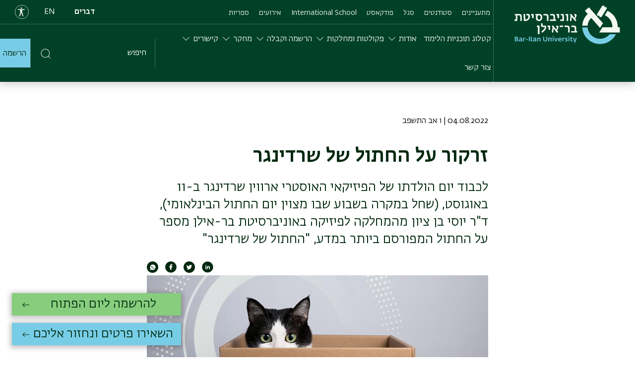

--- FILE ---
content_type: text/html; charset=UTF-8
request_url: https://www.biu.ac.il/article/11495
body_size: 20134
content:


<!DOCTYPE html>
<html lang="he" dir="rtl" prefix="og: https://ogp.me/ns#">
  <head>
    <meta name="facebook-domain-verification" content="bclakim2gp2bfl7vv4s45ezketxbdq" />
    <meta charset="utf-8" />
<script src="/sites/default/files/hotjar/hotjar.script.js?t92f0e"></script>
<meta name="description" content="לכבוד יום הולדתו של הפיזיקאי האוסטרי ארווין שרדינגר ב-11 באוגוסט, (שחל במקרה בשבוע שבו מצוין יום החתול הבינלאומי), ד&quot;ר יוסי בן ציון מהמחלקה לפיזיקה באוניברסיטת בר-אילן מספר על החתול המפורסם ביותר במדע, &quot;החתול של שרדינגר&quot;" />
<link rel="canonical" href="https://www.biu.ac.il/article/11495" />
<meta property="og:type" content="article" />
<meta property="og:title" content="זרקור על החתול של שרדינגר" />
<meta property="og:description" content="לכבוד יום הולדתו של הפיזיקאי האוסטרי ארווין שרדינגר ב-11 באוגוסט, (שחל במקרה בשבוע שבו מצוין יום החתול הבינלאומי), ד&quot;ר יוסי בן ציון מהמחלקה לפיזיקה באוניברסיטת בר-אילן מספר על החתול המפורסם ביותר במדע, &quot;החתול של שרדינגר&quot;" />
<meta property="og:image" content="https://www.biu.ac.il/sites/default/files/2022-08/%D7%97%D7%AA%D7%95%D7%9C%20%D7%A9%D7%9C%20%D7%A9%D7%A8%D7%93%D7%99%D7%A0%D7%92%D7%A8.jpg" />
<meta name="google-site-verification" content="woqcgydZue-ozZwi-72RN_ejzMv6lZI2saxtvxdvxFk" />
<meta name="Generator" content="Drupal 10 (https://www.drupal.org)" />
<meta name="MobileOptimized" content="width" />
<meta name="HandheldFriendly" content="true" />
<meta name="viewport" content="width=device-width, initial-scale=1.0" />
<script type="application/ld+json">{
    "@context": "https://schema.org",
    "@graph": [
        {
            "@type": "Article",
            "headline": "זרקור על החתול של שרדינגר",
            "description": "לכבוד יום הולדתו של הפיזיקאי האוסטרי ארווין שרדינגר ב-11 באוגוסט, (שחל במקרה בשבוע שבו מצוין יום החתול הבינלאומי), ד\u0022ר יוסי בן ציון מהמחלקה לפיזיקה באוניברסיטת בר-אילן מספר על החתול המפורסם ביותר במדע, \u0022החתול של שרדינגר\u0022",
            "image": {
                "@type": "ImageObject",
                "representativeOfPage": "True",
                "url": "https://www.biu.ac.il/sites/default/files/2022-08/%D7%97%D7%AA%D7%95%D7%9C%20%D7%A9%D7%9C%20%D7%A9%D7%A8%D7%93%D7%99%D7%A0%D7%92%D7%A8.jpg"
            },
            "datePublished": "2022-08-04",
            "dateModified": "2022-08-04",
            "author": {
                "@type": "Organization",
                "name": "אוניברסיטת בר אילן",
                "url": "https://www.biu.ac.il/"
            },
            "publisher": {
                "@type": "Organization",
                "name": "אוניברסיטת בר אילן",
                "logo": {
                    "@type": "ImageObject",
                    "representativeOfPage": "True",
                    "url": "https://www.biu.ac.il/sites/default/files/2022-08/%D7%97%D7%AA%D7%95%D7%9C%20%D7%A9%D7%9C%20%D7%A9%D7%A8%D7%93%D7%99%D7%A0%D7%92%D7%A8.jpg"
                }
            },
            "mainEntityOfPage": "https://www.biu.ac.il/article/11495"
        },
        {
            "@type": "Organization",
            "additionalType": "EducationalOrganization",
            "url": "https://www.biu.ac.il",
            "name": "Bar-Ilan University",
            "logo": {
                "@type": "ImageObject",
                "url": "https://www.biu.ac.il/themes/custom/biu_base/assets/images/icons/logo-dark-he.svg"
            }
        },
        {
            "@type": "WebPage",
            "breadcrumb": {
                "@type": "BreadcrumbList",
                "itemListElement": [
                    {
                        "@type": "ListItem",
                        "position": 1,
                        "name": "ראשי",
                        "item": "https://www.biu.ac.il/"
                    },
                    {
                        "@type": "ListItem",
                        "position": 2,
                        "name": "זרקור על החתול של שרדינגר",
                        "item": "https://www.biu.ac.il/article/11495"
                    }
                ]
            }
        }
    ]
}</script>
<link rel="alternate" hreflang="x-default" href="https://www.biu.ac.il/article/11495" />
<link rel="alternate" hreflang="he" href="https://www.biu.ac.il/article/11495" />
<link rel="alternate" hreflang="en" href="https://www.biu.ac.il/en/node/11495" />
<link rel="icon" href="/themes/custom/biu_base/favicon.ico" type="image/vnd.microsoft.icon" />
<script>(function(w,d,s,l,i){w[l]=w[l]||[];w[l].push({'gtm.start':new Date().getTime(),event:'gtm.js'});var f=d.getElementsByTagName(s)[0];var j=d.createElement(s);var dl=l!='dataLayer'?'&l='+l:'';j.src='https://www.googletagmanager.com/gtm.js?id='+i+dl+'';j.async=true;f.parentNode.insertBefore(j,f);})(window,document,'script','dataLayer','GTM-WTCN4QK');</script>

    <title>זרקור על החתול של שרדינגר | אוניברסיטת בר-אילן</title>
    <link rel="stylesheet" media="all" href="/core/assets/vendor/jquery.ui/themes/base/core.css?t92f0e" />
<link rel="stylesheet" media="all" href="/core/assets/vendor/jquery.ui/themes/base/controlgroup.css?t92f0e" />
<link rel="stylesheet" media="all" href="/core/assets/vendor/jquery.ui/themes/base/checkboxradio.css?t92f0e" />
<link rel="stylesheet" media="all" href="/core/assets/vendor/jquery.ui/themes/base/resizable.css?t92f0e" />
<link rel="stylesheet" media="all" href="/core/assets/vendor/jquery.ui/themes/base/button.css?t92f0e" />
<link rel="stylesheet" media="all" href="/core/assets/vendor/jquery.ui/themes/base/dialog.css?t92f0e" />
<link rel="stylesheet" media="all" href="/core/misc/components/progress.module.css?t92f0e" />
<link rel="stylesheet" media="all" href="/core/misc/components/ajax-progress.module.css?t92f0e" />
<link rel="stylesheet" media="all" href="/core/modules/system/css/components/align.module.css?t92f0e" />
<link rel="stylesheet" media="all" href="/core/modules/system/css/components/fieldgroup.module.css?t92f0e" />
<link rel="stylesheet" media="all" href="/core/modules/system/css/components/container-inline.module.css?t92f0e" />
<link rel="stylesheet" media="all" href="/core/modules/system/css/components/clearfix.module.css?t92f0e" />
<link rel="stylesheet" media="all" href="/core/modules/system/css/components/details.module.css?t92f0e" />
<link rel="stylesheet" media="all" href="/core/modules/system/css/components/hidden.module.css?t92f0e" />
<link rel="stylesheet" media="all" href="/core/modules/system/css/components/item-list.module.css?t92f0e" />
<link rel="stylesheet" media="all" href="/core/modules/system/css/components/js.module.css?t92f0e" />
<link rel="stylesheet" media="all" href="/core/modules/system/css/components/nowrap.module.css?t92f0e" />
<link rel="stylesheet" media="all" href="/core/modules/system/css/components/position-container.module.css?t92f0e" />
<link rel="stylesheet" media="all" href="/core/modules/system/css/components/reset-appearance.module.css?t92f0e" />
<link rel="stylesheet" media="all" href="/core/modules/system/css/components/resize.module.css?t92f0e" />
<link rel="stylesheet" media="all" href="/core/modules/system/css/components/system-status-counter.css?t92f0e" />
<link rel="stylesheet" media="all" href="/core/modules/system/css/components/system-status-report-counters.css?t92f0e" />
<link rel="stylesheet" media="all" href="/core/modules/system/css/components/system-status-report-general-info.css?t92f0e" />
<link rel="stylesheet" media="all" href="/core/modules/system/css/components/tablesort.module.css?t92f0e" />
<link rel="stylesheet" media="all" href="/modules/contrib/blazy/css/blazy.css?t92f0e" />
<link rel="stylesheet" media="all" href="/modules/contrib/blazy/css/components/blazy.loading.css?t92f0e" />
<link rel="stylesheet" media="all" href="/core/modules/ckeditor5/css/ckeditor5.dialog.fix.css?t92f0e" />
<link rel="stylesheet" media="all" href="/core/modules/views/css/views.module.css?t92f0e" />
<link rel="stylesheet" media="all" href="/core/assets/vendor/jquery.ui/themes/base/theme.css?t92f0e" />
<link rel="stylesheet" media="all" href="/profiles/biumain/modules/integration/biu_riddle/css/riddle.css?t92f0e" />
<link rel="stylesheet" media="all" href="/themes/custom/biu_base/dist/style.css?t92f0e" />

    
<!-- Start VWO Async SmartCode -->
<link rel="preconnect" href="https://dev.visualwebsiteoptimizer.com" />
<script type='text/javascript' id='vwoCode'>
window._vwo_code || (function() {
var account_id=849806,
version=2.0,
settings_tolerance=2000,
hide_element='body',
hide_element_style = 'opacity:0 !important;filter:alpha(opacity=0) !important;background:none !important',
/* DO NOT EDIT BELOW THIS LINE */
f=false,w=window,d=document,v=d.querySelector('#vwoCode'),cK='_vwo_'+account_id+'_settings',cc={};try{var c=JSON.parse(localStorage.getItem('_vwo_'+account_id+'_config'));cc=c&&typeof c==='object'?c:{}}catch(e){}var stT=cc.stT==='session'?w.sessionStorage:w.localStorage;code={use_existing_jquery:function(){return typeof use_existing_jquery!=='undefined'?use_existing_jquery:undefined},library_tolerance:function(){return typeof library_tolerance!=='undefined'?library_tolerance:undefined},settings_tolerance:function(){return cc.sT||settings_tolerance},hide_element_style:function(){return'{'+(cc.hES||hide_element_style)+'}'},hide_element:function(){return typeof cc.hE==='string'?cc.hE:hide_element},getVersion:function(){return version},finish:function(){if(!f){f=true;var e=d.getElementById('_vis_opt_path_hides');if(e)e.parentNode.removeChild(e)}},finished:function(){return f},load:function(e){var t=this.getSettings(),n=d.createElement('script'),i=this;if(t){n.textContent=t;d.getElementsByTagName('head')[0].appendChild(n);if(!w.VWO||VWO.caE){stT.removeItem(cK);i.load(e)}}else{n.fetchPriority='high';n.src=e;n.type='text/javascript';n.onerror=function(){_vwo_code.finish()};d.getElementsByTagName('head')[0].appendChild(n)}},getSettings:function(){try{var e=stT.getItem(cK);if(!e){return}e=JSON.parse(e);if(Date.now()>e.e){stT.removeItem(cK);return}return e.s}catch(e){return}},init:function(){if(d.URL.indexOf('__vwo_disable__')>-1)return;var e=this.settings_tolerance();w._vwo_settings_timer=setTimeout(function(){_vwo_code.finish();stT.removeItem(cK)},e);var t=d.currentScript,n=d.createElement('style'),i=this.hide_element(),r=t&&!t.async&&i?i+this.hide_element_style():'',c=d.getElementsByTagName('head')[0];n.setAttribute('id','_vis_opt_path_hides');v&&n.setAttribute('nonce',v.nonce);n.setAttribute('type','text/css');if(n.styleSheet)n.styleSheet.cssText=r;else n.appendChild(d.createTextNode(r));c.appendChild(n);this.load('https://dev.visualwebsiteoptimizer.com/j.php?a='+account_id+'&u='+encodeURIComponent(d.URL)+'&vn='+version)}};w._vwo_code=code;code.init();})();
</script>
<!-- End VWO Async SmartCode -->
<meta name="p:domain_verify" content="572dc23f12ca57bf5179db4e5d0fad99"/>
  <script>var __uzdbm_1 = "56a29af3-f987-411d-b8a5-b9c61f630300";var __uzdbm_2 = "MWY5YzgwY2YtZDA2ZS00YWIwLWIxMTUtZDZlNzMzNGRmMTk1JDMuMTQxLjE1My4zMA==";var __uzdbm_3 = "";var __uzdbm_4 = "false";var __uzdbm_5 = "";var __uzdbm_6 = "";var __uzdbm_7 = "";</script> <script>   (function (w, d, e, u, c, g, a, b) {     w["SSJSConnectorObj"] = w["SSJSConnectorObj"] || {       ss_cid: c,       domain_info: "auto",     };     w[g] = function (i, j) {       w["SSJSConnectorObj"][i] = j;     };     a = d.createElement(e);     a.async = true;     if (       navigator.userAgent.indexOf('MSIE') !== -1 ||       navigator.appVersion.indexOf('Trident/') > -1     ) {       u = u.replace("/advanced/", "/advanced/ie/");     }     a.src = u;     b = d.getElementsByTagName(e)[0];     b.parentNode.insertBefore(a, b);   })(     window, document, "script", "https://www.biu.ac.il/18f5227b-e27b-445a-a53f-f845fbe69b40/stormcaster.js", "d06g", "ssConf"   );   ssConf("c1", "https://www.biu.ac.il");   ssConf("c3", "c99a4269-161c-4242-a3f0-28d44fa6ce24");   ssConf("au", "biu.ac.il");   ssConf("cu", "validate.perfdrive.com, ssc"); </script></head>
  <body dir="rtl" class="path-node page-node-type-article top-left-chat">
        <a href="#main-content" class="visually-hidden focusable">
      Skip to main content
    </a>
    <noscript><iframe src="https://www.googletagmanager.com/ns.html?id=GTM-WTCN4QK" height="0" width="0" style="display:none;visibility:hidden"></iframe></noscript>
      <div class="dialog-off-canvas-main-canvas" data-off-canvas-main-canvas>
    



<div  class="layout-container">
            
<header  class="header">
  <div class="mobile-input-group">
    <a href="javascript:void(0)" class="mobile-search-icon">
    <span class="search-icon"><img src="/themes/custom/biu_base/assets/images/icons/search.svg" alt="חיפוש" class="pale-green"></span>
    </a>
  </div>
  <div  class="header__inner">
    <div  class="header__primary">
      <div  class="header__branding">
                <div  class="site-logo">
  
<a  class="site-link"
      title="אוניבסיטת בר-אילן"
    href="/" alt="">
        

<svg  class="icon"

  
  
  >
      <use xlink:href="/themes/custom/biu_base/dist/icons.svg#logo-he" />
</svg>
    </a>
</div>
              </div>
      <div class="menu-wrap-left">
        <div class="menu-left-top">
          <div  class="header__menu">
                          

<nav>
  <a href="#" id="toggle-expand" class="toggle-expand">
    <span class="toggle-expand__open">
      <span class="toggle-expand__text">
         <span class="toggle-icon"><img src="/themes/custom/biu_base/assets/images/icons/hamburger-menu.svg"
                                        alt="search icon" class="pale-green"></span>
      </span>
    </span>
    <span class="toggle-expand__close">
      <span class="toggle-expand__text">
        

<svg  class="toggle-expand__icon"

  
  
  >
      <use xlink:href="/themes/custom/biu_base/dist/icons.svg#go-back-symbol" />
</svg>
 סגירה
      </span>
    </span>
  </a>
  <div id="main-nav" class="main-nav">
    



    
                          
        
<ul  class="main-menu">
                      

<li  class="main-menu__item">
                    
<a  class="main-menu__link"
    href="/applicants" alt="">
      מתעניינים
  </a>
               </li>
                    

<li  class="main-menu__item">
                    
<a  class="main-menu__link"
    href="/students" alt="">
      סטודנטים
  </a>
               </li>
                    

<li  class="main-menu__item">
                    
<a  class="main-menu__link"
    href="/staff" alt="">
      סגל
  </a>
               </li>
                    

<li  class="main-menu__item">
                    
<a  class="main-menu__link"
      target="_blank"
    href="https://www.biu.ac.il/podcasts" alt="">
      פודקאסט
  </a>
               </li>
                    

<li  class="main-menu__item">
                    
<a  class="main-menu__link"
      target="_blank"
    href="https://biuinternational.com/" alt="">
      International School
  </a>
               </li>
                    

<li  class="main-menu__item">
                    
<a  class="main-menu__link"
      target="_blank"
    href="https://www.biu.ac.il/he/events/279" alt="">
      אירועים
  </a>
               </li>
                    

<li  class="main-menu__item">
                    
<a  class="main-menu__link"
      target="_blank"
    href="https://lib.biu.ac.il/" alt="">
      ספריות
  </a>
               </li>
              </ul>
  
  </div>
</nav>
                      </div>
          <div class="d-flex">
         <div  role="navigation" class="block language-switcher-language-url">
  
    
      
    <div class="dropdown language-menu">
                  <a href="/article/11495" class="language-link is-active" aria-label="עברית" hreflang="he" data-drupal-link-system-path="node/11495">he</a>
                              <div class="show">
          <a href="/en/node/11495" class="language-link" aria-label="English" hreflang="en" data-drupal-link-system-path="node/11495">en</a>
        </div>
                  </div>

  </div>

          <a href="javascript:void(0)" class="accessibility-icon"><img src="/themes/custom/biu_base/assets/images/icons/accessibility.svg" alt=Accessibility></a>
          </div>
          <div  class="register-wrap register-wrap-- mobile-register">
            <ul  class="main-menu">
              <li  class="main-menu__item" >
                <a href="/registration-and-admission/information/registration"
                   class="main-menu__link open-register-links">
                הרשמה
                </a>
              </li>
            </ul>
          </div>
        </div>
        <div class="menu-left-bottom">
          <div  class="header__menu">
                          

<nav>
  <a href="#" id="toggle-expand" class="toggle-expand">
    <span class="toggle-expand__open">
      <span class="toggle-expand__text">
         <span class="toggle-icon"><img src="/themes/custom/biu_base/assets/images/icons/hamburger-menu.svg"
                                        alt="search icon" class="pale-green"></span>
      </span>
    </span>
    <span class="toggle-expand__close">
      <span class="toggle-expand__text">
        

<svg  class="toggle-expand__icon"

  
  
  >
      <use xlink:href="/themes/custom/biu_base/dist/icons.svg#go-back-symbol" />
</svg>
 סגירה
      </span>
    </span>
  </a>
  <div id="main-nav" class="main-nav">
    



    
                          
        
<ul  class="main-menu">
                      

<li  class="main-menu__item">
                    
<a  class="main-menu__link"
      target="_blank"
    href="https://www.biu.ac.il/catalog" alt="">
      קטלוג תוכניות הלימוד
  </a>
               </li>
                      

<li  class="main-menu__item main-menu__item--with-sub">
            <span  class="main-menu__link main-menu__link--with-sub"  tabindex="0">
        אודות
      </span>
                

<svg  tabindex="0" class="main-menu__icon_list"

  
  
  >
      <use xlink:href="/themes/custom/biu_base/dist/icons.svg#go-back-symbol" />
</svg>

                
                                    
        
<ul  class="main-menu main-menu--sub main-menu--sub-1">
                          

<li  class="main-menu__item main-menu__item--sub main-menu__item--sub-1 main-menu__item--with-sub">
                    <div data-src="/themes/custom/biu_base/assets/animations/white-arrow.json" class="animation-container menu-animated-arrow">
          
<a  class="main-menu__link main-menu__link--sub main-menu__link--sub-1 main-menu__link--with-sub"
    href="/about-biu" alt="">
      אודות
  </a>
        </div>
                     

<svg  class="main-menu__icon_list"

  
  
  >
      <use xlink:href="/themes/custom/biu_base/dist/icons.svg#go-back-symbol" />
</svg>

                
                          
        
<ul  class="main-menu main-menu--sub main-menu--sub-1 main-menu--sub-2">
                        

<li  class="main-menu__item main-menu__item--sub main-menu__item--sub-2">
                    
<a  class="main-menu__link main-menu__link--sub main-menu__link--sub-2"
    href="/about-biu/about/who-we-are" alt="">
      מי אנחנו
  </a>
               </li>
                      

<li  class="main-menu__item main-menu__item--sub main-menu__item--sub-2">
                    
<a  class="main-menu__link main-menu__link--sub main-menu__link--sub-2"
    href="/applicants/why-biu" alt="">
      למה בר-אילן
  </a>
               </li>
                      

<li  class="main-menu__item main-menu__item--sub main-menu__item--sub-2">
                    
<a  class="main-menu__link main-menu__link--sub main-menu__link--sub-2"
    href="/about-biu/about/campus-news" alt="">
      חדשות האוניברסיטה
  </a>
               </li>
                      

<li  class="main-menu__item main-menu__item--sub main-menu__item--sub-2">
                    
<a  class="main-menu__link main-menu__link--sub main-menu__link--sub-2"
      target="_blank"
    href="https://learning-and-teaching.biu.ac.il/" alt="">
      מצוינות בהוראה
  </a>
               </li>
                      

<li  class="main-menu__item main-menu__item--sub main-menu__item--sub-2">
                    
<a  class="main-menu__link main-menu__link--sub main-menu__link--sub-2"
    href="/about-biu/about/campuslife" alt="">
      הווי הקמפוס
  </a>
               </li>
                      

<li  class="main-menu__item main-menu__item--sub main-menu__item--sub-2">
                    
<a  class="main-menu__link main-menu__link--sub main-menu__link--sub-2"
    href="/about-biu/about/milestones" alt="">
      ציוני דרך היסטוריים
  </a>
               </li>
                      

<li  class="main-menu__item main-menu__item--sub main-menu__item--sub-2">
                    
<a  class="main-menu__link main-menu__link--sub main-menu__link--sub-2"
      target="_blank"
    href="https://www.biu.ac.il/node/9112" alt="">
      גני סיפור
  </a>
               </li>
                      

<li  class="main-menu__item main-menu__item--sub main-menu__item--sub-2">
                    
<a  class="main-menu__link main-menu__link--sub main-menu__link--sub-2"
    href="/about-biu/about/visual-identity" alt="">
      זהות חזותית
  </a>
               </li>
                      

<li  class="main-menu__item main-menu__item--sub main-menu__item--sub-2">
                    
<a  class="main-menu__link main-menu__link--sub main-menu__link--sub-2"
      target="_blank"
    href="https://careers.topmatch.co.il/biu/index.html" alt="">
      משרות בבר-אילן
  </a>
               </li>
                      

<li  class="main-menu__item main-menu__item--sub main-menu__item--sub-2">
                    
<a  class="main-menu__link main-menu__link--sub main-menu__link--sub-2"
      target="_blank"
    href="https://www.biu.ac.il/students-lobby" alt="">
      סטודנטים ובוגרים
  </a>
               </li>
              </ul>
  
      </li>
                        

<li  class="main-menu__item main-menu__item--sub main-menu__item--sub-1 main-menu__item--with-sub">
            <span  class="main-menu__link main-menu__link--sub main-menu__link--sub-1 main-menu__link--with-sub"  tabindex="0">
        הנהלה וסגל
      </span>
                

<svg  tabindex="0" class="main-menu__icon_list"

  
  
  >
      <use xlink:href="/themes/custom/biu_base/dist/icons.svg#go-back-symbol" />
</svg>

                
                          
        
<ul  class="main-menu main-menu--sub main-menu--sub-1 main-menu--sub-2">
                        

<li  class="main-menu__item main-menu__item--sub main-menu__item--sub-2">
                    
<a  class="main-menu__link main-menu__link--sub main-menu__link--sub-2"
    href="/about-biu/management-and-faculty/university-administration" alt="">
      הנהלת האוניברסיטה
  </a>
               </li>
                      

<li  class="main-menu__item main-menu__item--sub main-menu__item--sub-2">
                    
<a  class="main-menu__link main-menu__link--sub main-menu__link--sub-2"
    href="/about-biu/management-and-faculty/board-of-trustees" alt="">
      חבר הנאמנים
  </a>
               </li>
                      

<li  class="main-menu__item main-menu__item--sub main-menu__item--sub-2">
                    
<a  class="main-menu__link main-menu__link--sub main-menu__link--sub-2"
    href="/about-biu/management-and-faculty/bar-ilan-senate" alt="">
      סנט
  </a>
               </li>
                      

<li  class="main-menu__item main-menu__item--sub main-menu__item--sub-2">
                    
<a  class="main-menu__link main-menu__link--sub main-menu__link--sub-2"
    href="/about-biu/management-and-faculty/bar-ilan-supreme-academic-council" alt="">
      מועצה אקדמית עליונה
  </a>
               </li>
                      

<li  class="main-menu__item main-menu__item--sub main-menu__item--sub-2">
                    
<a  class="main-menu__link main-menu__link--sub main-menu__link--sub-2"
      target="_blank"
    href="https://acad-sec.biu.ac.il/" alt="">
      המזכירות האקדמית
  </a>
               </li>
                      

<li  class="main-menu__item main-menu__item--sub main-menu__item--sub-2">
                    
<a  class="main-menu__link main-menu__link--sub main-menu__link--sub-2"
    href="/webph" alt="">
      חיפוש אנשי סגל
  </a>
               </li>
                      

<li  class="main-menu__item main-menu__item--sub main-menu__item--sub-2">
                    
<a  class="main-menu__link main-menu__link--sub main-menu__link--sub-2"
    href="/about-biu/about/awards" alt="">
      תארי כבוד ופרסים
  </a>
               </li>
                      

<li  class="main-menu__item main-menu__item--sub main-menu__item--sub-2">
                    
<a  class="main-menu__link main-menu__link--sub main-menu__link--sub-2"
    href="/about-biu/management-and-faculty/former-presidents" alt="">
      נשיאים בעבר
  </a>
               </li>
              </ul>
  
      </li>
                        

<li  class="main-menu__item main-menu__item--sub main-menu__item--sub-1 main-menu__item--with-sub">
            <span  class="main-menu__link main-menu__link--sub main-menu__link--sub-1 main-menu__link--with-sub"  tabindex="0">
        בר-אילן בקהילה
      </span>
                

<svg  tabindex="0" class="main-menu__icon_list"

  
  
  >
      <use xlink:href="/themes/custom/biu_base/dist/icons.svg#go-back-symbol" />
</svg>

                
                          
        
<ul  class="main-menu main-menu--sub main-menu--sub-1 main-menu--sub-2">
                        

<li  class="main-menu__item main-menu__item--sub main-menu__item--sub-2">
                    
<a  class="main-menu__link main-menu__link--sub main-menu__link--sub-2"
    href="/about-biu/bar-ilan-in-community/for-the-community" alt="">
      למען הקהילה
  </a>
               </li>
                      

<li  class="main-menu__item main-menu__item--sub main-menu__item--sub-2">
                    
<a  class="main-menu__link main-menu__link--sub main-menu__link--sub-2"
    href="/about-biu/bar-ilan-in-community/psychological-counseling-services" alt="">
      שירותי יעוץ פסיכולוגי
  </a>
               </li>
                      

<li  class="main-menu__item main-menu__item--sub main-menu__item--sub-2">
                    
<a  class="main-menu__link main-menu__link--sub main-menu__link--sub-2"
      target="_blank"
    href="https://sites.biu.ac.il/gender-equity" alt="">
      הנציבות למגוון ומגדר
  </a>
               </li>
                      

<li  class="main-menu__item main-menu__item--sub main-menu__item--sub-2">
                    
<a  class="main-menu__link main-menu__link--sub main-menu__link--sub-2"
    href="/about-biu/about/accessibility" alt="">
      נגישות
  </a>
               </li>
                      

<li  class="main-menu__item main-menu__item--sub main-menu__item--sub-2">
                    
<a  class="main-menu__link main-menu__link--sub main-menu__link--sub-2"
      target="_blank"
    href="https://memoriz.plus/he/community/%D7%90%D7%95%D7%A0%D7%99%D7%91%D7%A8%D7%A1%D7%99%D7%98%D7%94/wall" alt="">
      גלעד לזכרם
  </a>
               </li>
                      

<li  class="main-menu__item main-menu__item--sub main-menu__item--sub-2">
                    
<a  class="main-menu__link main-menu__link--sub main-menu__link--sub-2"
      target="_blank"
    href="https://sites.biu.ac.il/sunflower-center-academic-resiliency" alt="">
      חמני&quot;ה - חוסן מנהיגותי ניהולי
  </a>
               </li>
              </ul>
  
      </li>
                        

<li  class="main-menu__item main-menu__item--sub main-menu__item--sub-1 main-menu__item--with-sub">
            <span  class="main-menu__link main-menu__link--sub main-menu__link--sub-1 main-menu__link--with-sub"  tabindex="0">
        אגפים מקצועיים
      </span>
                

<svg  tabindex="0" class="main-menu__icon_list"

  
  
  >
      <use xlink:href="/themes/custom/biu_base/dist/icons.svg#go-back-symbol" />
</svg>

                
                          
        
<ul  class="main-menu main-menu--sub main-menu--sub-1 main-menu--sub-2">
                        

<li  class="main-menu__item main-menu__item--sub main-menu__item--sub-2">
                    
<a  class="main-menu__link main-menu__link--sub main-menu__link--sub-2"
      target="_blank"
    href="https://tiful.biu.ac.il/" alt="">
      אגף התפעול
  </a>
               </li>
                      

<li  class="main-menu__item main-menu__item--sub main-menu__item--sub-2">
                    
<a  class="main-menu__link main-menu__link--sub main-menu__link--sub-2"
      target="_blank"
    href="https://ict.biu.ac.il/" alt="">
      אגף התקשוב
  </a>
               </li>
                      

<li  class="main-menu__item main-menu__item--sub main-menu__item--sub-2">
                    
<a  class="main-menu__link main-menu__link--sub main-menu__link--sub-2"
      target="_blank"
    href="https://learning-and-teaching.biu.ac.il/" alt="">
      אגף למידה והוראה
  </a>
               </li>
                      

<li  class="main-menu__item main-menu__item--sub main-menu__item--sub-2">
                    
<a  class="main-menu__link main-menu__link--sub main-menu__link--sub-2"
      target="_blank"
    href="https://hr-minhali.biu.ac.il/" alt="">
      אגף משאבי אנוש
  </a>
               </li>
                      

<li  class="main-menu__item main-menu__item--sub main-menu__item--sub-2">
                    
<a  class="main-menu__link main-menu__link--sub main-menu__link--sub-2"
      target="_blank"
    href="https://sites.biu.ac.il/marketing" alt="">
      מערך השיווק ופיתוח עסקי
  </a>
               </li>
                      

<li  class="main-menu__item main-menu__item--sub main-menu__item--sub-2">
                    
<a  class="main-menu__link main-menu__link--sub main-menu__link--sub-2"
      target="_blank"
    href="https://www2.biu.ac.il/Dean/" alt="">
      דקן הסטודנטים
  </a>
               </li>
                      

<li  class="main-menu__item main-menu__item--sub main-menu__item--sub-2">
                    
<a  class="main-menu__link main-menu__link--sub main-menu__link--sub-2"
      target="_blank"
    href="https://acad-sec.biu.ac.il/" alt="">
      המזכירות האקדמית
  </a>
               </li>
                      

<li  class="main-menu__item main-menu__item--sub main-menu__item--sub-2">
                    
<a  class="main-menu__link main-menu__link--sub main-menu__link--sub-2"
      target="_blank"
    href="https://stuad.biu.ac.il/" alt="">
      מינהל הסטודנטים
  </a>
               </li>
                      

<li  class="main-menu__item main-menu__item--sub main-menu__item--sub-2">
                    
<a  class="main-menu__link main-menu__link--sub main-menu__link--sub-2"
      target="_blank"
    href="https://www.bis.org.il/" alt="">
      אגודת הסטודנטים
  </a>
               </li>
                      

<li  class="main-menu__item main-menu__item--sub main-menu__item--sub-2">
                    
<a  class="main-menu__link main-menu__link--sub main-menu__link--sub-2"
      target="_blank"
    href="https://sites.biu.ac.il/employability" alt="">
      מרכז גשר אקדמיה - תעסוקה
  </a>
               </li>
              </ul>
  
      </li>
              </ul>
  
      </li>
                      

<li  class="main-menu__item main-menu__item--with-sub">
            <span  class="main-menu__link main-menu__link--with-sub"  tabindex="0">
        פקולטות ומחלקות
      </span>
                

<svg  tabindex="0" class="main-menu__icon_list"

  
  
  >
      <use xlink:href="/themes/custom/biu_base/dist/icons.svg#go-back-symbol" />
</svg>

                
                                    
        
<ul  class="main-menu main-menu--sub main-menu--sub-1">
                          

<li  class="main-menu__item main-menu__item--sub main-menu__item--sub-1 main-menu__item--with-sub">
            <span  class="main-menu__link main-menu__link--sub main-menu__link--sub-1 main-menu__link--with-sub"  tabindex="0">
        פקולטות ומחלקות
      </span>
                

<svg  tabindex="0" class="main-menu__icon_list"

  
  
  >
      <use xlink:href="/themes/custom/biu_base/dist/icons.svg#go-back-symbol" />
</svg>

                
                          
        
<ul  class="main-menu main-menu--sub main-menu--sub-1 main-menu--sub-2">
                        

<li  class="main-menu__item main-menu__item--sub main-menu__item--sub-2">
                    
<a  class="main-menu__link main-menu__link--sub main-menu__link--sub-2"
    href="/catalog" alt="">
      קטלוג תוכניות לימוד
  </a>
               </li>
                      

<li  class="main-menu__item main-menu__item--sub main-menu__item--sub-2">
                    
<a  class="main-menu__link main-menu__link--sub main-menu__link--sub-2"
    href="/field-of-study" alt="">
      הפקולטות שלנו
  </a>
               </li>
                      

<li  class="main-menu__item main-menu__item--sub main-menu__item--sub-2">
                    
<a  class="main-menu__link main-menu__link--sub main-menu__link--sub-2"
      target="_blank"
    href="https://akadima.biu.ac.il/" alt="">
      אקדימה- לימודי המשך
  </a>
               </li>
              </ul>
  
      </li>
                        

<li  class="main-menu__item main-menu__item--sub main-menu__item--sub-1 main-menu__item--with-sub">
            <span  class="main-menu__link main-menu__link--sub main-menu__link--sub-1 main-menu__link--with-sub"  tabindex="0">
        מסלולים
      </span>
                

<svg  tabindex="0" class="main-menu__icon_list"

  
  
  >
      <use xlink:href="/themes/custom/biu_base/dist/icons.svg#go-back-symbol" />
</svg>

                
                          
        
<ul  class="main-menu main-menu--sub main-menu--sub-1 main-menu--sub-2">
                        

<li  class="main-menu__item main-menu__item--sub main-menu__item--sub-2">
                    
<a  class="main-menu__link main-menu__link--sub main-menu__link--sub-2"
    href="/catalog?filters=&amp;search=" alt="">
      קטלוג תוכניות לימוד
  </a>
               </li>
                      

<li  class="main-menu__item main-menu__item--sub main-menu__item--sub-2">
                    
<a  class="main-menu__link main-menu__link--sub main-menu__link--sub-2"
    href="/catalog/%D7%AA%D7%95%D7%90%D7%A8%20%D7%A8%D7%90%D7%A9%D7%95%D7%9F?filters=&amp;search=" alt="">
      תואר ראשון
  </a>
               </li>
                      

<li  class="main-menu__item main-menu__item--sub main-menu__item--sub-2">
                    
<a  class="main-menu__link main-menu__link--sub main-menu__link--sub-2"
    href="/catalog/%D7%AA%D7%95%D7%90%D7%A8%20%D7%A9%D7%A0%D7%99?filters=&amp;search=" alt="">
      תואר שני
  </a>
               </li>
                      

<li  class="main-menu__item main-menu__item--sub main-menu__item--sub-2">
                    
<a  class="main-menu__link main-menu__link--sub main-menu__link--sub-2"
    href="/field-of-study/tracks/phd-main" alt="">
      תואר שלישי
  </a>
               </li>
                      

<li  class="main-menu__item main-menu__item--sub main-menu__item--sub-2">
                    
<a  class="main-menu__link main-menu__link--sub main-menu__link--sub-2"
      target="_blank"
    href="https://www.biu.ac.il/node/583204" alt="">
      תוכניות מצטיינים
  </a>
               </li>
                      

<li  class="main-menu__item main-menu__item--sub main-menu__item--sub-2">
                    
<a  class="main-menu__link main-menu__link--sub main-menu__link--sub-2"
      target="_blank"
    href="https://www.biu.ac.il/catalog/%D7%AA%D7%A2%D7%95%D7%93%D7%AA%20%D7%94%D7%95%D7%A8%D7%90%D7%94?filters=&amp;search=" alt="">
      תעודת הוראה
  </a>
               </li>
                      

<li  class="main-menu__item main-menu__item--sub main-menu__item--sub-2">
                    
<a  class="main-menu__link main-menu__link--sub main-menu__link--sub-2"
    href="/field-of-study/tracks/preparations-main" alt="">
      מכינות
  </a>
               </li>
                      

<li  class="main-menu__item main-menu__item--sub main-menu__item--sub-2">
                    
<a  class="main-menu__link main-menu__link--sub main-menu__link--sub-2"
      target="_blank"
    href="https://akadima.biu.ac.il/" alt="">
      לימודי תעודה
  </a>
               </li>
                      

<li  class="main-menu__item main-menu__item--sub main-menu__item--sub-2">
                    
<a  class="main-menu__link main-menu__link--sub main-menu__link--sub-2"
    href="/field-of-study/tracks/enrichment-programs" alt="">
      תכניות העשרה
  </a>
               </li>
              </ul>
  
      </li>
              </ul>
  
      </li>
                      

<li  class="main-menu__item main-menu__item--with-sub">
            <span  class="main-menu__link main-menu__link--with-sub"  tabindex="0">
        הרשמה וקבלה
      </span>
                

<svg  tabindex="0" class="main-menu__icon_list"

  
  
  >
      <use xlink:href="/themes/custom/biu_base/dist/icons.svg#go-back-symbol" />
</svg>

                
                                    
        
<ul  class="main-menu main-menu--sub main-menu--sub-1">
                          

<li  class="main-menu__item main-menu__item--sub main-menu__item--sub-1 main-menu__item--with-sub">
                    <div data-src="/themes/custom/biu_base/assets/animations/white-arrow.json" class="animation-container menu-animated-arrow">
          
<a  class="main-menu__link main-menu__link--sub main-menu__link--sub-1 main-menu__link--with-sub"
    href="/registration-and-admission/information" alt="">
      תואר ראשון
  </a>
        </div>
                     

<svg  class="main-menu__icon_list"

  
  
  >
      <use xlink:href="/themes/custom/biu_base/dist/icons.svg#go-back-symbol" />
</svg>

                
                          
        
<ul  class="main-menu main-menu--sub main-menu--sub-1 main-menu--sub-2">
                        

<li  class="main-menu__item main-menu__item--sub main-menu__item--sub-2">
                    
<a  class="main-menu__link main-menu__link--sub main-menu__link--sub-2"
    href="/registration-and-admission/information/registration" alt="">
      הרשמה ללימודים
  </a>
               </li>
                      

<li  class="main-menu__item main-menu__item--sub main-menu__item--sub-2">
                    
<a  class="main-menu__link main-menu__link--sub main-menu__link--sub-2"
    href="/page/580734" alt="">
      תהליך הרשמה
  </a>
               </li>
                      

<li  class="main-menu__item main-menu__item--sub main-menu__item--sub-2">
                    
<a  class="main-menu__link main-menu__link--sub main-menu__link--sub-2"
    href="/registration-and-admission/information/service-and-info-section" alt="">
      מרכז שירות וגיוס
  </a>
               </li>
                      

<li  class="main-menu__item main-menu__item--sub main-menu__item--sub-2">
                    
<a  class="main-menu__link main-menu__link--sub main-menu__link--sub-2"
    href="/registration-and-admission/information/general-admission-req" alt="">
      דרישות קבלה לתואר ראשון
  </a>
               </li>
                      

<li  class="main-menu__item main-menu__item--sub main-menu__item--sub-2">
                    
<a  class="main-menu__link main-menu__link--sub main-menu__link--sub-2"
    href="/registration-and-admission/information/ba-admission" alt="">
      ערוצי קבלה לתואר ראשון
  </a>
               </li>
                      

<li  class="main-menu__item main-menu__item--sub main-menu__item--sub-2">
                    
<a  class="main-menu__link main-menu__link--sub main-menu__link--sub-2"
    href="/page/9738" alt="">
      דמי רישום תואר ראשון
  </a>
               </li>
                      

<li  class="main-menu__item main-menu__item--sub main-menu__item--sub-2">
                    
<a  class="main-menu__link main-menu__link--sub main-menu__link--sub-2"
    href="/registration-and-admission/information/study-track-information" alt="">
      מידע על תוכניות לימוד
  </a>
               </li>
                      

<li  class="main-menu__item main-menu__item--sub main-menu__item--sub-2">
                    
<a  class="main-menu__link main-menu__link--sub main-menu__link--sub-2"
      target="_blank"
    href="https://shoham.biu.ac.il/kabala" alt="">
      מחשבון סיכוי קבלה
  </a>
               </li>
                      

<li  class="main-menu__item main-menu__item--sub main-menu__item--sub-2">
                    
<a  class="main-menu__link main-menu__link--sub main-menu__link--sub-2"
      target="_blank"
    href="https://www.biu.ac.il/node/583204" alt="">
      תוכניות מצטיינים
  </a>
               </li>
                      

<li  class="main-menu__item main-menu__item--sub main-menu__item--sub-2">
                    
<a  class="main-menu__link main-menu__link--sub main-menu__link--sub-2"
    href="/page/9742" alt="">
      מועמדים לעתודה אקדמית
  </a>
               </li>
                      

<li  class="main-menu__item main-menu__item--sub main-menu__item--sub-2">
                    
<a  class="main-menu__link main-menu__link--sub main-menu__link--sub-2"
    href="/registration-and-admission/information/amiram-exam" alt="">
      בחינת אמירנט
  </a>
               </li>
                      

<li  class="main-menu__item main-menu__item--sub main-menu__item--sub-2">
                    
<a  class="main-menu__link main-menu__link--sub main-menu__link--sub-2"
      target="_blank"
    href="https://efl.biu.ac.il/node/30" alt="">
      לימודי אנגלית לתואר ראשון
  </a>
               </li>
              </ul>
  
      </li>
                        

<li  class="main-menu__item main-menu__item--sub main-menu__item--sub-1 main-menu__item--with-sub">
                    <div data-src="/themes/custom/biu_base/assets/animations/white-arrow.json" class="animation-container menu-animated-arrow">
          
<a  class="main-menu__link main-menu__link--sub main-menu__link--sub-1 main-menu__link--with-sub"
      target="_blank"
    href="https://www.biu.ac.il/node/9159" alt="">
      לימודים מתקדמים
  </a>
        </div>
                     

<svg  class="main-menu__icon_list"

  
  
  >
      <use xlink:href="/themes/custom/biu_base/dist/icons.svg#go-back-symbol" />
</svg>

                
                          
        
<ul  class="main-menu main-menu--sub main-menu--sub-1 main-menu--sub-2">
                        

<li  class="main-menu__item main-menu__item--sub main-menu__item--sub-2">
                    
<a  class="main-menu__link main-menu__link--sub main-menu__link--sub-2"
    href="/registration-and-admission/information/registration" alt="">
      הרשמה ללימודים
  </a>
               </li>
                      

<li  class="main-menu__item main-menu__item--sub main-menu__item--sub-2">
                    
<a  class="main-menu__link main-menu__link--sub main-menu__link--sub-2"
      target="_blank"
    href="https://graduate-school.biu.ac.il/" alt="">
      ביה&quot;ס ללימודים מתקדמים
  </a>
               </li>
                      

<li  class="main-menu__item main-menu__item--sub main-menu__item--sub-2">
                    
<a  class="main-menu__link main-menu__link--sub main-menu__link--sub-2"
      target="_blank"
    href="https://graduate-school.biu.ac.il/meyda" alt="">
      ידיעון ללימודים מתקדמים
  </a>
               </li>
                      

<li  class="main-menu__item main-menu__item--sub main-menu__item--sub-2">
                    
<a  class="main-menu__link main-menu__link--sub main-menu__link--sub-2"
    href="/registration-and-admission/advanced-studies/ma-information" alt="">
      מידע לתואר שני
  </a>
               </li>
                      

<li  class="main-menu__item main-menu__item--sub main-menu__item--sub-2">
                    
<a  class="main-menu__link main-menu__link--sub main-menu__link--sub-2"
    href="/registration-and-admission/advanced-studies/phd-information" alt="">
      מידע לתואר שלישי
  </a>
               </li>
                      

<li  class="main-menu__item main-menu__item--sub main-menu__item--sub-2">
                    
<a  class="main-menu__link main-menu__link--sub main-menu__link--sub-2"
      target="_blank"
    href="https://www.biu.ac.il/node/583204" alt="">
      תוכניות מצטיינים
  </a>
               </li>
                      

<li  class="main-menu__item main-menu__item--sub main-menu__item--sub-2">
                    
<a  class="main-menu__link main-menu__link--sub main-menu__link--sub-2"
      target="_blank"
    href="https://shoham.biu.ac.il/BiuCoursesViewer/MainPage.aspx" alt="">
      קטלוג הקורסים
  </a>
               </li>
                      

<li  class="main-menu__item main-menu__item--sub main-menu__item--sub-2">
                    
<a  class="main-menu__link main-menu__link--sub main-menu__link--sub-2"
      target="_blank"
    href="https://efl.biu.ac.il/node/1232" alt="">
      לימודי אנגלית לתואר שני
  </a>
               </li>
                      

<li  class="main-menu__item main-menu__item--sub main-menu__item--sub-2">
                    
<a  class="main-menu__link main-menu__link--sub main-menu__link--sub-2"
      target="_blank"
    href="https://efl.biu.ac.il/node/33" alt="">
      לימודי אנגלית לתואר שלישי
  </a>
               </li>
                      

<li  class="main-menu__item main-menu__item--sub main-menu__item--sub-2">
                    
<a  class="main-menu__link main-menu__link--sub main-menu__link--sub-2"
      target="_blank"
    href="https://akadima.biu.ac.il/" alt="">
      אקדימה- לימודי המשך
  </a>
               </li>
              </ul>
  
      </li>
                        

<li  class="main-menu__item main-menu__item--sub main-menu__item--sub-1 main-menu__item--with-sub">
                    <div data-src="/themes/custom/biu_base/assets/animations/white-arrow.json" class="animation-container menu-animated-arrow">
          
<a  class="main-menu__link main-menu__link--sub main-menu__link--sub-1 main-menu__link--with-sub"
    href="/registration-and-admission/tuition/main" alt="">
      שכר לימוד
  </a>
        </div>
                     

<svg  class="main-menu__icon_list"

  
  
  >
      <use xlink:href="/themes/custom/biu_base/dist/icons.svg#go-back-symbol" />
</svg>

                
                          
        
<ul  class="main-menu main-menu--sub main-menu--sub-1 main-menu--sub-2">
                        

<li  class="main-menu__item main-menu__item--sub main-menu__item--sub-2">
                    
<a  class="main-menu__link main-menu__link--sub main-menu__link--sub-2"
    href="/registration-and-admission/tuition/undergraduate-tuition" alt="">
      שכר לימוד תואר ראשון
  </a>
               </li>
                      

<li  class="main-menu__item main-menu__item--sub main-menu__item--sub-2">
                    
<a  class="main-menu__link main-menu__link--sub main-menu__link--sub-2"
    href="/registration-and-admission/tuition/tuition-masters-degree" alt="">
      שכר לימוד תואר שני
  </a>
               </li>
                      

<li  class="main-menu__item main-menu__item--sub main-menu__item--sub-2">
                    
<a  class="main-menu__link main-menu__link--sub main-menu__link--sub-2"
    href="/registration-and-admission/tuition/tuition-phd" alt="">
      שכר לימוד תואר שלישי
  </a>
               </li>
                      

<li  class="main-menu__item main-menu__item--sub main-menu__item--sub-2">
                    
<a  class="main-menu__link main-menu__link--sub main-menu__link--sub-2"
    href="/registration-and-admission/tuition/tuition-teaching-certificate" alt="">
      שכר לימוד תעודת הוראה
  </a>
               </li>
                      

<li  class="main-menu__item main-menu__item--sub main-menu__item--sub-2">
                    
<a  class="main-menu__link main-menu__link--sub main-menu__link--sub-2"
    href="/page/11050" alt="">
      שכר לימוד רפואה
  </a>
               </li>
                      

<li  class="main-menu__item main-menu__item--sub main-menu__item--sub-2">
                    
<a  class="main-menu__link main-menu__link--sub main-menu__link--sub-2"
    href="/registration-and-admission/tuition/tuition-summer-semester" alt="">
      שכר לימוד סמסטר קיץ
  </a>
               </li>
                      

<li  class="main-menu__item main-menu__item--sub main-menu__item--sub-2">
                    
<a  class="main-menu__link main-menu__link--sub main-menu__link--sub-2"
      target="_blank"
    href="https://www2.biu.ac.il/tuition/" alt="">
      מחשבון שכר לימוד
  </a>
               </li>
                      

<li  class="main-menu__item main-menu__item--sub main-menu__item--sub-2">
                    
<a  class="main-menu__link main-menu__link--sub main-menu__link--sub-2"
    href="/registration-and-admission/tuition/rates-and-related-fees" alt="">
      תעריפים ותשלומים נלווים
  </a>
               </li>
                      

<li  class="main-menu__item main-menu__item--sub main-menu__item--sub-2">
                    
<a  class="main-menu__link main-menu__link--sub main-menu__link--sub-2"
    href="/registration-and-admission/tuition/dates-and-means-of-payment" alt="">
      מועדי ואמצעי תשלום
  </a>
               </li>
                      

<li  class="main-menu__item main-menu__item--sub main-menu__item--sub-2">
                    
<a  class="main-menu__link main-menu__link--sub main-menu__link--sub-2"
    href="/registration-and-admission/tuition/termination-of-study" alt="">
      הפסקת לימודים
  </a>
               </li>
                      

<li  class="main-menu__item main-menu__item--sub main-menu__item--sub-2">
                    
<a  class="main-menu__link main-menu__link--sub main-menu__link--sub-2"
    href="/registration-and-admission/tuition/discharge" alt="">
      פטורים
  </a>
               </li>
                      

<li  class="main-menu__item main-menu__item--sub main-menu__item--sub-2">
                    
<a  class="main-menu__link main-menu__link--sub main-menu__link--sub-2"
    href="/registration-and-admission/tuition/forms" alt="">
      תקנונים ואישורים
  </a>
               </li>
                      

<li  class="main-menu__item main-menu__item--sub main-menu__item--sub-2">
                    
<a  class="main-menu__link main-menu__link--sub main-menu__link--sub-2"
      target="_blank"
    href="https://www.biu.ac.il/scholarships" alt="">
      קטלוג המלגות
  </a>
               </li>
              </ul>
  
      </li>
                        

<li  class="main-menu__item main-menu__item--sub main-menu__item--sub-1 main-menu__item--with-sub">
                    <div data-src="/themes/custom/biu_base/assets/animations/white-arrow.json" class="animation-container menu-animated-arrow">
          
<a  class="main-menu__link main-menu__link--sub main-menu__link--sub-1 main-menu__link--with-sub"
      target="_blank"
    href="https://www.biu.ac.il/node/22611" alt="">
      רישום לקורסים 
  </a>
        </div>
                     

<svg  class="main-menu__icon_list"

  
  
  >
      <use xlink:href="/themes/custom/biu_base/dist/icons.svg#go-back-symbol" />
</svg>

                
                          
        
<ul  class="main-menu main-menu--sub main-menu--sub-1 main-menu--sub-2">
                        

<li  class="main-menu__item main-menu__item--sub main-menu__item--sub-2">
                    
<a  class="main-menu__link main-menu__link--sub main-menu__link--sub-2"
    href="/page/22538" alt="">
      הנחיות חשובות לפני שנרשמים
  </a>
               </li>
                      

<li  class="main-menu__item main-menu__item--sub main-menu__item--sub-2">
                    
<a  class="main-menu__link main-menu__link--sub main-menu__link--sub-2"
    href="/page/13335" alt="">
      הנחיות מחלקתיות
  </a>
               </li>
                      

<li  class="main-menu__item main-menu__item--sub main-menu__item--sub-2">
                    
<a  class="main-menu__link main-menu__link--sub main-menu__link--sub-2"
    href="/page/13336" alt="">
      שלבי הרישום לקורסים
  </a>
               </li>
                      

<li  class="main-menu__item main-menu__item--sub main-menu__item--sub-2">
                    
<a  class="main-menu__link main-menu__link--sub main-menu__link--sub-2"
    href="/page/22490" alt="">
      רישום ללימודים בין מוסדיים
  </a>
               </li>
                      

<li  class="main-menu__item main-menu__item--sub main-menu__item--sub-2">
                    
<a  class="main-menu__link main-menu__link--sub main-menu__link--sub-2"
    href="/page/22491" alt="">
      כרטיס סטודנט
  </a>
               </li>
                      

<li  class="main-menu__item main-menu__item--sub main-menu__item--sub-2">
                    
<a  class="main-menu__link main-menu__link--sub main-menu__link--sub-2"
    href="/page/22537" alt="">
      עדכון פרטים אישיים
  </a>
               </li>
                      

<li  class="main-menu__item main-menu__item--sub main-menu__item--sub-2">
                    
<a  class="main-menu__link main-menu__link--sub main-menu__link--sub-2"
      target="_blank"
    href="https://shoham.biu.ac.il/BiuCoursesViewer/MainPage.aspx" alt="">
      קטלוג קורסים
  </a>
               </li>
                      

<li  class="main-menu__item main-menu__item--sub main-menu__item--sub-2">
                    
<a  class="main-menu__link main-menu__link--sub main-menu__link--sub-2"
    href="/field-of-study/tracks/enrichment-programs/free-hearing-courses" alt="">
      שמיעה חופשית
  </a>
               </li>
                      

<li  class="main-menu__item main-menu__item--sub main-menu__item--sub-2">
                    
<a  class="main-menu__link main-menu__link--sub main-menu__link--sub-2"
    href="/node/22871" alt="">
      סרטוני הדגמה רישום באינבר
  </a>
               </li>
              </ul>
  
      </li>
              </ul>
  
      </li>
                      

<li  class="main-menu__item main-menu__item--with-sub">
            <span  class="main-menu__link main-menu__link--with-sub"  tabindex="0">
        מחקר
      </span>
                

<svg  tabindex="0" class="main-menu__icon_list"

  
  
  >
      <use xlink:href="/themes/custom/biu_base/dist/icons.svg#go-back-symbol" />
</svg>

                
                                    
        
<ul  class="main-menu main-menu--sub main-menu--sub-1">
                          

<li  class="main-menu__item main-menu__item--sub main-menu__item--sub-1 main-menu__item--with-sub">
                    <div data-src="/themes/custom/biu_base/assets/animations/white-arrow.json" class="animation-container menu-animated-arrow">
          
<a  class="main-menu__link main-menu__link--sub main-menu__link--sub-1 main-menu__link--with-sub"
    href="/science-and-research" alt="">
      מדע ומחקר
  </a>
        </div>
                     

<svg  class="main-menu__icon_list"

  
  
  >
      <use xlink:href="/themes/custom/biu_base/dist/icons.svg#go-back-symbol" />
</svg>

                
                          
        
<ul  class="main-menu main-menu--sub main-menu--sub-1 main-menu--sub-2">
                        

<li  class="main-menu__item main-menu__item--sub main-menu__item--sub-2">
                    
<a  class="main-menu__link main-menu__link--sub main-menu__link--sub-2"
      target="_blank"
    href="https://www.biu.ac.il/how-does-this-impact-me" alt="">
      איך המחקר משפיע 
  </a>
               </li>
                      

<li  class="main-menu__item main-menu__item--sub main-menu__item--sub-2">
                    
<a  class="main-menu__link main-menu__link--sub main-menu__link--sub-2"
    href="/research" alt="">
      מחקרים
  </a>
               </li>
                      

<li  class="main-menu__item main-menu__item--sub main-menu__item--sub-2">
                    
<a  class="main-menu__link main-menu__link--sub main-menu__link--sub-2"
      target="_blank"
    href="https://www.biu.ac.il/researchers-lobby" alt="">
      חוקרים משפיעים 
  </a>
               </li>
                      

<li  class="main-menu__item main-menu__item--sub main-menu__item--sub-2">
                    
<a  class="main-menu__link main-menu__link--sub main-menu__link--sub-2"
    href="/science-and-research/research/awards-and-recognition" alt="">
      פרסים והוקרה
  </a>
               </li>
                      

<li  class="main-menu__item main-menu__item--sub main-menu__item--sub-2">
                    
<a  class="main-menu__link main-menu__link--sub main-menu__link--sub-2"
    href="/science-and-research/research/publishing" alt="">
      הוצאה לאור
  </a>
               </li>
                      

<li  class="main-menu__item main-menu__item--sub main-menu__item--sub-2">
                    
<a  class="main-menu__link main-menu__link--sub main-menu__link--sub-2"
    href="/science-and-research/research/galilee-sphere-lobby" alt="">
      ספרה למניעת סוכרת
  </a>
               </li>
                      

<li  class="main-menu__item main-menu__item--sub main-menu__item--sub-2">
                    
<a  class="main-menu__link main-menu__link--sub main-menu__link--sub-2"
    href="/node/9821" alt="">
      קיימות וסביבה
  </a>
               </li>
              </ul>
  
      </li>
                        

<li  class="main-menu__item main-menu__item--sub main-menu__item--sub-1 main-menu__item--with-sub">
            <span  class="main-menu__link main-menu__link--sub main-menu__link--sub-1 main-menu__link--with-sub"  tabindex="0">
        גופי מחקר
      </span>
                

<svg  tabindex="0" class="main-menu__icon_list"

  
  
  >
      <use xlink:href="/themes/custom/biu_base/dist/icons.svg#go-back-symbol" />
</svg>

                
                          
        
<ul  class="main-menu main-menu--sub main-menu--sub-1 main-menu--sub-2">
                        

<li  class="main-menu__item main-menu__item--sub main-menu__item--sub-2">
                    
<a  class="main-menu__link main-menu__link--sub main-menu__link--sub-2"
    href="/science-and-research/research-bodies/research-authority" alt="">
      רשות המחקר
  </a>
               </li>
                      

<li  class="main-menu__item main-menu__item--sub main-menu__item--sub-2">
                    
<a  class="main-menu__link main-menu__link--sub main-menu__link--sub-2"
    href="/science-and-research/research-bodies/impact-centers" alt="">
      מרכזי אימפקט
  </a>
               </li>
                      

<li  class="main-menu__item main-menu__item--sub main-menu__item--sub-2">
                    
<a  class="main-menu__link main-menu__link--sub main-menu__link--sub-2"
    href="/science-and-research/research-bodies/research-institutes" alt="">
      מכוני מחקר
  </a>
               </li>
                      

<li  class="main-menu__item main-menu__item--sub main-menu__item--sub-2">
                    
<a  class="main-menu__link main-menu__link--sub main-menu__link--sub-2"
    href="/science-and-research/research-bodies/collaborations" alt="">
      שיתופי פעולה
  </a>
               </li>
                      

<li  class="main-menu__item main-menu__item--sub main-menu__item--sub-2">
                    
<a  class="main-menu__link main-menu__link--sub main-menu__link--sub-2"
    href="/science-and-research/research-bodies/birad" alt="">
      ביראד
  </a>
               </li>
                      

<li  class="main-menu__item main-menu__item--sub main-menu__item--sub-2">
                    
<a  class="main-menu__link main-menu__link--sub main-menu__link--sub-2"
      target="_blank"
    href="https://www.biu.ac.il/node/22812" alt="">
      תקנון תגליות
  </a>
               </li>
              </ul>
  
      </li>
              </ul>
  
      </li>
                      

<li  class="main-menu__item main-menu__item--with-sub">
            <span  class="main-menu__link main-menu__link--with-sub"  tabindex="0">
        קישורים
      </span>
                

<svg  tabindex="0" class="main-menu__icon_list"

  
  
  >
      <use xlink:href="/themes/custom/biu_base/dist/icons.svg#go-back-symbol" />
</svg>

                
                                    
        
<ul  class="main-menu main-menu--sub main-menu--sub-1">
                          

<li  class="main-menu__item main-menu__item--sub main-menu__item--sub-1 main-menu__item--with-sub">
            <span  class="main-menu__link main-menu__link--sub main-menu__link--sub-1 main-menu__link--with-sub"  tabindex="0">
        לימודים והוראה
      </span>
                

<svg  tabindex="0" class="main-menu__icon_list"

  
  
  >
      <use xlink:href="/themes/custom/biu_base/dist/icons.svg#go-back-symbol" />
</svg>

                
                          
        
<ul  class="main-menu main-menu--sub main-menu--sub-1 main-menu--sub-2">
                        

<li  class="main-menu__item main-menu__item--sub main-menu__item--sub-2">
                    
<a  class="main-menu__link main-menu__link--sub main-menu__link--sub-2"
      target="_blank"
    href="https://akadima.biu.ac.il/" alt="">
      אקדימה- לימודי המשך בר אילן 
  </a>
               </li>
                      

<li  class="main-menu__item main-menu__item--sub main-menu__item--sub-2">
                    
<a  class="main-menu__link main-menu__link--sub main-menu__link--sub-2"
      target="_blank"
    href="https://www.biu.ac.il/academic-year" alt="">
      לוח זמנים אקדמי
  </a>
               </li>
                      

<li  class="main-menu__item main-menu__item--sub main-menu__item--sub-2">
                    
<a  class="main-menu__link main-menu__link--sub main-menu__link--sub-2"
      target="_blank"
    href="https://graduate-school.biu.ac.il/meyda" alt="">
      ידיעון ללימודים מתקדמים
  </a>
               </li>
                      

<li  class="main-menu__item main-menu__item--sub main-menu__item--sub-2">
                    
<a  class="main-menu__link main-menu__link--sub main-menu__link--sub-2"
      target="_blank"
    href="https://acad-sec.biu.ac.il/MishmaatC" alt="">
      אתיקה ומשמעת
  </a>
               </li>
                      

<li  class="main-menu__item main-menu__item--sub main-menu__item--sub-2">
                    
<a  class="main-menu__link main-menu__link--sub main-menu__link--sub-2"
    href="/registration-and-admission/tuition/main" alt="">
      שכר לימוד
  </a>
               </li>
                      

<li  class="main-menu__item main-menu__item--sub main-menu__item--sub-2">
                    
<a  class="main-menu__link main-menu__link--sub main-menu__link--sub-2"
    href="/useful-information/studies-and-teaching/biu-regulations-procedures" alt="">
      תקנונים ונוהלים
  </a>
               </li>
                      

<li  class="main-menu__item main-menu__item--sub main-menu__item--sub-2">
                    
<a  class="main-menu__link main-menu__link--sub main-menu__link--sub-2"
      target="_blank"
    href="https://www.biu.ac.il/page/12153" alt="">
      טפסים - בר-אילן שלי
  </a>
               </li>
              </ul>
  
      </li>
                        

<li  class="main-menu__item main-menu__item--sub main-menu__item--sub-1 main-menu__item--with-sub">
            <span  class="main-menu__link main-menu__link--sub main-menu__link--sub-1 main-menu__link--with-sub"  tabindex="0">
        מערכות
      </span>
                

<svg  tabindex="0" class="main-menu__icon_list"

  
  
  >
      <use xlink:href="/themes/custom/biu_base/dist/icons.svg#go-back-symbol" />
</svg>

                
                          
        
<ul  class="main-menu main-menu--sub main-menu--sub-1 main-menu--sub-2">
                        

<li  class="main-menu__item main-menu__item--sub main-menu__item--sub-2">
                    
<a  class="main-menu__link main-menu__link--sub main-menu__link--sub-2"
      target="_blank"
    href="https://biu.primo.exlibrisgroup.com/discovery/search?vid=972BIU_INST%3A972BIU&amp;lang=he" alt="">
      קטלוג הספריות והמידע
  </a>
               </li>
                      

<li  class="main-menu__item main-menu__item--sub main-menu__item--sub-2">
                    
<a  class="main-menu__link main-menu__link--sub main-menu__link--sub-2"
      target="_blank"
    href="https://lemida.biu.ac.il/" alt="">
      מודול למידה מתוקשבת
  </a>
               </li>
                      

<li  class="main-menu__item main-menu__item--sub main-menu__item--sub-2">
                    
<a  class="main-menu__link main-menu__link--sub main-menu__link--sub-2"
      target="_blank"
    href="https://shoham.biu.ac.il/BiuCoursesViewer/MainPage.aspx" alt="">
      קטלוג קורסים
  </a>
               </li>
                      

<li  class="main-menu__item main-menu__item--sub main-menu__item--sub-2">
                    
<a  class="main-menu__link main-menu__link--sub main-menu__link--sub-2"
      target="_blank"
    href="https://www.biu.ac.il/page/582147" alt="">
      אינ-בר מידע אישי
  </a>
               </li>
                      

<li  class="main-menu__item main-menu__item--sub main-menu__item--sub-2">
                    
<a  class="main-menu__link main-menu__link--sub main-menu__link--sub-2"
    href="/useful-information/information-and-systems/students-app" alt="">
      אפליקציית סטודנטים
  </a>
               </li>
                      

<li  class="main-menu__item main-menu__item--sub main-menu__item--sub-2">
                    
<a  class="main-menu__link main-menu__link--sub main-menu__link--sub-2"
      target="_blank"
    href="https://sspr.biu.ac.il/sspr/public/forgottenpassword" alt="">
      החלפת סיסמה
  </a>
               </li>
                      

<li  class="main-menu__item main-menu__item--sub main-menu__item--sub-2">
                    
<a  class="main-menu__link main-menu__link--sub main-menu__link--sub-2"
      target="_blank"
    href="https://sspr.biu.ac.il/sspr/public/forgottenusername" alt="">
      הצגת שם משתמש ב-365 
  </a>
               </li>
                      

<li  class="main-menu__item main-menu__item--sub main-menu__item--sub-2">
                    
<a  class="main-menu__link main-menu__link--sub main-menu__link--sub-2"
      target="_blank"
    href="https://login.microsoftonline.com/?whr=biu.ac.il" alt="">
      אופיס 365
  </a>
               </li>
                      

<li  class="main-menu__item main-menu__item--sub main-menu__item--sub-2">
                    
<a  class="main-menu__link main-menu__link--sub main-menu__link--sub-2"
      target="_blank"
    href="https://www.biu.ac.il/page/13704" alt="">
      החשבון במיקרוסופט 365
  </a>
               </li>
                      

<li  class="main-menu__item main-menu__item--sub main-menu__item--sub-2">
                    
<a  class="main-menu__link main-menu__link--sub main-menu__link--sub-2"
      target="_blank"
    href="https://biu365.sharepoint.com/" alt="">
      פורטל בר-אילן שלי
  </a>
               </li>
              </ul>
  
      </li>
                        

<li  class="main-menu__item main-menu__item--sub main-menu__item--sub-1 main-menu__item--with-sub">
                    <div data-src="/themes/custom/biu_base/assets/animations/white-arrow.json" class="animation-container menu-animated-arrow">
          
<a  class="main-menu__link main-menu__link--sub main-menu__link--sub-1 main-menu__link--with-sub"
    href="/node/8952" alt="">
      התמצאות
  </a>
        </div>
                     

<svg  class="main-menu__icon_list"

  
  
  >
      <use xlink:href="/themes/custom/biu_base/dist/icons.svg#go-back-symbol" />
</svg>

                
                          
        
<ul  class="main-menu main-menu--sub main-menu--sub-1 main-menu--sub-2">
                        

<li  class="main-menu__item main-menu__item--sub main-menu__item--sub-2">
                    
<a  class="main-menu__link main-menu__link--sub main-menu__link--sub-2"
      target="_blank"
    href="https://247virtualtours.com/722-%D7%90%D7%95%D7%A0%D7%99%D7%91%D7%A8%D7%A1%D7%99%D7%98%D7%AA-%D7%91%D7%A8-%D7%90%D7%99%D7%9C%D7%9F-tour" alt="">
      סיור וירטואלי
  </a>
               </li>
                      

<li  class="main-menu__item main-menu__item--sub main-menu__item--sub-2">
                    
<a  class="main-menu__link main-menu__link--sub main-menu__link--sub-2"
      target="_blank"
    href="https://www.biu.ac.il/useful-information/orientation/campus-services" alt="">
      שירותים כלליים בקמפוס
  </a>
               </li>
                      

<li  class="main-menu__item main-menu__item--sub main-menu__item--sub-2">
                    
<a  class="main-menu__link main-menu__link--sub main-menu__link--sub-2"
      target="_blank"
    href="https://www.biu.ac.il/node/582342" alt="">
      מפת הקמפוס
  </a>
               </li>
                      

<li  class="main-menu__item main-menu__item--sub main-menu__item--sub-2">
                    
<a  class="main-menu__link main-menu__link--sub main-menu__link--sub-2"
    href="/useful-information/orientation/transport-and-parking" alt="">
      תחבורה וחנייה
  </a>
               </li>
                      

<li  class="main-menu__item main-menu__item--sub main-menu__item--sub-2">
                    
<a  class="main-menu__link main-menu__link--sub main-menu__link--sub-2"
    href="/about-biu/about/accessibility" alt="">
      נגישות
  </a>
               </li>
                      

<li  class="main-menu__item main-menu__item--sub main-menu__item--sub-2">
                    
<a  class="main-menu__link main-menu__link--sub main-menu__link--sub-2"
      target="_blank"
    href="https://dean.biu.ac.il/syudent_dormitory" alt="">
      מעונות
  </a>
               </li>
              </ul>
  
      </li>
                        

<li  class="main-menu__item main-menu__item--sub main-menu__item--sub-1 main-menu__item--with-sub">
            <span  class="main-menu__link main-menu__link--sub main-menu__link--sub-1 main-menu__link--with-sub"  tabindex="0">
        תמיכה וסיוע
      </span>
                

<svg  tabindex="0" class="main-menu__icon_list"

  
  
  >
      <use xlink:href="/themes/custom/biu_base/dist/icons.svg#go-back-symbol" />
</svg>

                
                          
        
<ul  class="main-menu main-menu--sub main-menu--sub-1 main-menu--sub-2">
                        

<li  class="main-menu__item main-menu__item--sub main-menu__item--sub-2">
                    
<a  class="main-menu__link main-menu__link--sub main-menu__link--sub-2"
      target="_blank"
    href="https://www.biuopendoors.co.il/" alt="">
      דלת פתוחה קבלת קהל בזום
  </a>
               </li>
                      

<li  class="main-menu__item main-menu__item--sub main-menu__item--sub-2">
                    
<a  class="main-menu__link main-menu__link--sub main-menu__link--sub-2"
      target="_blank"
    href="https://www2.biu.ac.il/Dean/meoravut/index.html" alt="">
      תמיכה והנגשה
  </a>
               </li>
                      

<li  class="main-menu__item main-menu__item--sub main-menu__item--sub-2">
                    
<a  class="main-menu__link main-menu__link--sub main-menu__link--sub-2"
      target="_blank"
    href="https://www.bis.org.il/" alt="">
      אגודת הסטודנטים
  </a>
               </li>
                      

<li  class="main-menu__item main-menu__item--sub main-menu__item--sub-2">
                    
<a  class="main-menu__link main-menu__link--sub main-menu__link--sub-2"
      target="_blank"
    href="https://www.biu.ac.il/scholarships" alt="">
      קטלוג המלגות
  </a>
               </li>
                      

<li  class="main-menu__item main-menu__item--sub main-menu__item--sub-2">
                    
<a  class="main-menu__link main-menu__link--sub main-menu__link--sub-2"
    href="/registration-and-admission/information/study-counseling" alt="">
      ייעוץ ללימודים ולתעסוקה
  </a>
               </li>
                      

<li  class="main-menu__item main-menu__item--sub main-menu__item--sub-2">
                    
<a  class="main-menu__link main-menu__link--sub main-menu__link--sub-2"
    href="/about-biu/bar-ilan-in-community/psychological-counseling-services" alt="">
      ייעוץ פסיכולוגי
  </a>
               </li>
                      

<li  class="main-menu__item main-menu__item--sub main-menu__item--sub-2">
                    
<a  class="main-menu__link main-menu__link--sub main-menu__link--sub-2"
      target="_blank"
    href="https://www.biu.ac.il/article/11525" alt="">
      חיפוש משרות AcadeME
  </a>
               </li>
                      

<li  class="main-menu__item main-menu__item--sub main-menu__item--sub-2">
                    
<a  class="main-menu__link main-menu__link--sub main-menu__link--sub-2"
      target="_blank"
    href="https://tiful.biu.ac.il/node/1387" alt="">
      מוקד הבקרה והביטחון
  </a>
               </li>
              </ul>
  
      </li>
              </ul>
  
      </li>
                    

<li  class="main-menu__item">
                    
<a  class="main-menu__link"
    href="/node/9476" alt="">
      צור קשר
  </a>
               </li>
                    

<li  class="main-menu__item">
                    
<a  class="main-menu__link"
    href="/about-biu/jewish-heritage/weekly-torah-portion/dvarim" alt="">
      דברים
  </a>
               </li>
              </ul>
  
  </div>
</nav>
                      </div>
                   <div class="search-wrap">
            <div class="mobile-search-close"><img class="arrow-img-desktop close" role="button" tabindex="0" height="16" width="16" alt="סגירה" src="/themes/custom/biu_base/assets/images/icons/close.svg"></div>
            <div class="input-group">
              <label for="header-search" class="visually-hidden">חיפוש</label>
              <form id="search-form-google" action="/search/google" method="get">
              <input type="text" id="header-search" name="keys" class="form-control" placeholder="חיפוש">
              </form>
              <span class="input-group-append">
                <a href="javascript:void(0)" onclick="javascript:document.getElementById('search-form-google').submit()">
                  <span class="search-icon"><img src="/themes/custom/biu_base/assets/images/icons/search.svg" alt="חיפוש" class="pale-green" /></span>
                </a>
              </span>
            </div>
            <div  class="register-wrap">
              <ul  class="main-menu">
                <li  class="main-menu__item" >
                  <a href="/registration-and-admission/information/registration"
                     class="main-menu__link open-register-links">
                    הרשמה
                  </a>
                </li>
              </ul>
            </div>
          </div>
        </div>
      </div>
    </div>
  </div>
</header>

            
    
    
    
    <div  class="main">
        <main role="main" id ="main-content"  class="main-content">
            <div>
    <div data-drupal-messages-fallback class="hidden"></div><div  id="block-breadcrumbs" class="block">
  
    
      

  <nav aria-label="Breadcrumb">
    <ol  class="breadcrumb" vocab="https://schema.org/" typeof="BreadcrumbList">
          <li  class="breadcrumb__item" property="itemListElement" typeof="ListItem">
                  <a  class="breadcrumb__link" href="/" property="item" typeof="WebPage">
            <span property="name">ראשי</span>
          </a>
          <meta property="position" content="1">
              </li>
          <li  class="breadcrumb__item" property="itemListElement" typeof="ListItem">
                  <a  class="breadcrumb__link" href="/article/11495" property="item" typeof="WebPage">
            <span property="name">זרקור על החתול של שרדינגר</span>
          </a>
          <meta property="position" content="2">
              </li>
        </ol>
  </nav>

  </div>
<article  class="node--article-full">
  
  

  <div  class="node--article-content">
  <span class="update-date">
    04.08.2022 | ו אב התשפב
  </span>
    <h1 class="article-title h1">
<span>זרקור על החתול של שרדינגר</span>
</h1>
    <div class="formatted-text-body">
              <h2 class="sub-title-h2">לכבוד יום הולדתו של הפיזיקאי האוסטרי ארווין שרדינגר ב-11 באוגוסט, (שחל במקרה בשבוע שבו מצוין יום החתול הבינלאומי), ד&quot;ר יוסי בן ציון מהמחלקה לפיזיקה באוניברסיטת בר-אילן מספר על החתול המפורסם ביותר במדע, &quot;החתול של שרדינגר&quot;</h2>
            <div class ="social-media-component">
        <div class ="social-icons">
        <div class="social-icon">
          <div class="footer-social-icon">
            <a href="https://www.linkedin.com/sharing/share-offsite/?url=https://www.biu.ac.il/article/11495" target="_blank" data-label = "Linkedin" title="Share to Linkedin" aria-label="Share to Linkedin" class="footer-social" rel="noopener">
              <svg class="icon">
                <use href="/themes/custom/biu_base/dist/icons.svg#linkedin" />
              </svg>
            </a>
          </div>
        </div>
        <div class="social-icon">
          <div class="footer-social-icon">
            <a href="http://twitter.com/intent/tweet?text=זרקור על החתול של שרדינגר+https://www.biu.ac.il/article/11495" target="_blank" data-label = "Twitter"  title="Share to Twitter" aria-label="Share to Twitter" class="footer-social" rel="noopener">
              <svg class="icon">
                <use href="/themes/custom/biu_base/dist/icons.svg#twitter" />
              </svg>
            </a>
          </div>
        </div>
        <div class="social-icon">
          <div class="footer-social-icon">
            <a href="https://www.facebook.com/sharer/sharer.php?u=https://www.biu.ac.il/article/11495&title=זרקור על החתול של שרדינגר" target="_blank" data-label = "Facebook" title="Share to Facebook" aria-label="Share to Facebook" class="footer-social" rel="noopener">
              <svg class="icon">
                <use href="/themes/custom/biu_base/dist/icons.svg#facebook" />
              </svg>
            </a>
          </div>
        </div>
        <div class="social-icon">
          <div class="footer-social-icon">
            <a href="https://wa.me/?text=https://www.biu.ac.il/article/11495" target="_blank" data-label = "WhatsApp" title="Share to WhatsApp" aria-label="Share to WhatsApp" class="footer-social" rel="noopener">
              <svg class="icon">
                <use href="/themes/custom/biu_base/dist/icons.svg#whatsapp" />
              </svg>
            </a>
          </div>
        </div>
        </div>
      </div>
      
  <div class="field field--name-field-media-image field--type-image field--label-visually_hidden">
    <div class="field__label visually-hidden">תמונה</div>
                  <div class="field__item">  

  
<picture
   loading="eager" width="1200" height="761" class="image"
>
          <!--[if IE 9]><video style="display: none;"><![endif]-->
          <source srcset="/sites/default/files/styles/article_image_desktop/public/2022-08/%D7%97%D7%AA%D7%95%D7%9C%20%D7%A9%D7%9C%20%D7%A9%D7%A8%D7%93%D7%99%D7%A0%D7%92%D7%A8.jpg?itok=FCIS5YTw 1x" media="all and (min-width: 1366px)" type="image/jpeg" width="774" height="384"/>
          <source srcset="/sites/default/files/styles/article_image_desktop/public/2022-08/%D7%97%D7%AA%D7%95%D7%9C%20%D7%A9%D7%9C%20%D7%A9%D7%A8%D7%93%D7%99%D7%A0%D7%92%D7%A8.jpg?itok=FCIS5YTw 1x" media="all and (min-width: 1200px)" type="image/jpeg" width="774" height="384"/>
          <source srcset="/sites/default/files/styles/article_image_mobile/public/2022-08/%D7%97%D7%AA%D7%95%D7%9C%20%D7%A9%D7%9C%20%D7%A9%D7%A8%D7%93%D7%99%D7%A0%D7%92%D7%A8.jpg?itok=Z53z20Wa 1x" media="all and (min-width: 960px)" type="image/jpeg" width="1200" height="761"/>
          <source srcset="/sites/default/files/styles/article_image_mobile/public/2022-08/%D7%97%D7%AA%D7%95%D7%9C%20%D7%A9%D7%9C%20%D7%A9%D7%A8%D7%93%D7%99%D7%A0%D7%92%D7%A8.jpg?itok=Z53z20Wa 1x" media="all and (min-width: 720px)" type="image/jpeg" width="1200" height="761"/>
          <source srcset="/sites/default/files/styles/article_image_mobile/public/2022-08/%D7%97%D7%AA%D7%95%D7%9C%20%D7%A9%D7%9C%20%D7%A9%D7%A8%D7%93%D7%99%D7%A0%D7%92%D7%A8.jpg?itok=Z53z20Wa 1x" media="all and (min-width: 0)" type="image/jpeg" width="1200" height="761"/>
        <!--[if IE 9]></video><![endif]-->
      
<img
   class="image"
      src="/sites/default/files/styles/article_image_mobile/public/2022-08/%D7%97%D7%AA%D7%95%D7%9C%20%D7%A9%D7%9C%20%D7%A9%D7%A8%D7%93%D7%99%D7%A0%D7%92%D7%A8.jpg?itok=Z53z20Wa"
      alt="חתול"
    />
</picture>

</div>
              </div>

      <div class = "credit-image"></div>
      

            <div class="text-long"><p><span><span><span><span><span lang="HE"><span><span>רבים מכירים את הניסוי המחשבתי במכניקה הקוונטית עם החתול החי ומת בו-זמנית, אך רק מעטים יודעים שמאחורי הסיפור על החתול הנודע מסתתר מאבק איתנים בין ענקי הפיזיקה. בואו נכיר מספר חתני פרס נובל וחתול יחיד ומיוחד.</span></span></span></span></span></span></span></p>

<p><span><span><span><span><span lang="HE"><span><span>בתחילת המאה ה-20, שרדינגר ניסח משוואה שלימים נקראה "משוואת שרדינגר". פתרון המשוואה מציג את "הגלים של החלקיקים". על אף ההתאמה הרבה של המשוואה לתצפיות שהצטברו מסוף המאה ה-19 לגבי התנהגות חלקיקים, נותרה השאלה, מהו בדיוק "גל של חלקיק"? שנה לאחר מכן, הפיזיקאי הגרמני מקס בורן הסביר שהגלים מבטאים את הסיכוי למצוא את החלקיק בכל נקודה במרחב ובזמן: ערך גבוה של גל בנקודה ובזמן מסוימים משמעותו סיכוי גבוה שהחלקיק יימצא שם, ולהפך.&nbsp;</span></span></span></span></span></span></span></p>

<p><span><span><span><span><span lang="HE"><span><span>על בסיס ההסבר של בורן ניסח פיזיקאי נודע נוסף, נילס בוהר הדני, את הפרשנות שלפיה בטרם בוצעה מדידה, למשל, לפני שמדדנו את מיקומו של חלקיק, הרי שמיקומו הפיזיקלי אינו מוגדר והוא מצוי בו-זמנית במקומות רבים. מה שאנו יכולים לדעת הוא ההסתברות שהחלקיק נמצא בנקודה מסוימת שמוגדרת על ידי הגל, שהוא פתרונה של משוואת שרדינגר. רק כאשר נבצע מדידת מיקום, הגל "יקרוס" לנקודה אחת במרחב ובזמן, שבה הסיכוי שהחלקיק יימצא הוא 100%.</span></span></span></span></span></span></span></p>

<p><span><span><span><span><span lang="HE"><span><span>הפרשנות לא הייתה מקובלת על איינשטיין ושרדינגר. כן, אותו מדען שכתב את המשוואה התנגד נחרצות לפירוש שנתנו למשוואה שלו עצמו. כדי להמחיש את הפרדוקסליות שבפרשנות ההסתברותית, הגה שרדינגר ניסוי מחשבתי: נניח חתול בתוך קופסה אטומה. בהסתברות של 50%, עלול להשתחרר במהלך הניסוי רעל שיהרוג את החתול. על פי בוהר, כל עוד לא פתחנו את הקופסה, הרעל מצוי בו-זמנית במצב של "השתחרר" ו"לא השתחרר" ולכן החתול חי ומת בו-זמנית. רק כשנפתח את הקופסה, כלומר נבצע מדידה, מצב החתול יקרוס ל-100% חי או 100% מת. זה מנוגד לחלוטין לשכל הישר, מאחר שאין (כידוע לנו) חתול חי ומת בו-זמנית.&nbsp;</span></span></span></span></span></span></span></p>

<p><span><span><span><span><span lang="HE"><span><span>אולי תופתעו לקרוא שלפי התוצאות שהצטברו במאה השנים האחרונות, המדע מקבל את הפרשנות ההסתברותית למכניקה הקוונטית. בוהר צדק, איינשטיין ושרדינגר טעו.</span></span></span> <span lang="HE"><span>במילים אחרות: החתול של שרדינגר, כרעיון, חי וקיים.</span></span></span></span></span></span></p>

<p>&nbsp;</p></div>
      
      
    </div>
  </div>
</article>
  </div>

      <div>
    <div  id="block-views-block-centered-cards-pulications-centered-cards-articles" class="views-element-container">
  <div  class="block-centered-cards-layout-container">
    <div  class="block centered-cards">
      
      
              <div class="centered-card-title">
          <h2 class="h2">עוד כתבות שיעניינו אותך</h2>
        </div>
        <div class="cards-content">
          <div><div class="js-view-dom-id-f3ca00fbc089fc4b44535968e0b106c75b77ef502e36197896af3d8a4c6a9135">
  
  
  

  
  
  

      <div class="views-row publication_card__item__0" card-position = "0">  
<div  class="featured-card">
    <div class="animation-container" data-src="/themes/custom/biu_base/assets/animations/arrow.json">
              <a href="/article/9345" title="מיזם &quot;קחו אתכם את הזבל&quot; יקודם בעולם כפורץ דרך" aria-label="מיזם &quot;קחו אתכם את הזבל&quot; יקודם בעולם כפורץ דרך ,27 מועצות מקומיות ומועצות אזוריות חתמו על אמנת המיזם והתחייבו לבצע הסברה, חינוך, ואכיפה ברוחו, החלו פעילויות הסברה חינוך ואכיפה ברשויות ו-30 רשויות נוספות הביעו נכונות להצטרף גם הן למיזם">
                  <div class="header-content" content-type = "article">
                                    
            <div class="field field--name-field-featured-media-image field--type-entity-reference field--label-hidden field__item"><div>
  
  
            <div class="blazy is-b-bg blazy--field blazy--field-media-image blazy--field-media-image--featured-card-additional-image field field--name-field-media-image field--type-image field--label-hidden field__item" data-blazy="">    <div class="media media--blazy b-lazy b-bg media--image media--responsive is-b-loading" data-src="/sites/default/files/styles/featured_card_additional_image_desktop/public/2021-09/Site%20Imagec%20ZEVEL.jpg?h=42992a7e&amp;itok=7afHSGM9" data-b-bg="{&quot;276&quot;:{&quot;src&quot;:&quot;\/sites\/default\/files\/styles\/featured_card_additional_image_desktop\/public\/2021-09\/Site%20Imagec%20ZEVEL.jpg?h=42992a7e\u0026itok=7afHSGM9&quot;,&quot;ratio&quot;:49.28},&quot;560&quot;:{&quot;src&quot;:&quot;\/sites\/default\/files\/styles\/featured_card_additional_image_tablet\/public\/2021-09\/Site%20Imagec%20ZEVEL.jpg?h=42992a7e\u0026itok=2JYKOOLY&quot;,&quot;ratio&quot;:42.32},&quot;719&quot;:{&quot;src&quot;:&quot;\/sites\/default\/files\/styles\/featured_card_additional_image\/public\/2021-09\/Site%20Imagec%20ZEVEL.jpg?h=42992a7e\u0026itok=SN10wEH6&quot;,&quot;ratio&quot;:42.7}}" data-b-token="b-7664f855ef2">        </div>
  </div>
      
</div>
</div>
      
                    <div class="category article-tag">
          כתבה
        </div>
      </div>
            <div  class="content">
                                          <h3  class="heading">
      מיזם &quot;קחו אתכם את הזבל&quot; יקודם בעולם כפורץ דרך
  </h3>
                          <div class="body">
            
            <div class="field field--name-field-sub-title field--type-string field--label-hidden field__item">27 מועצות מקומיות ומועצות אזוריות חתמו על אמנת המיזם והתחייבו לבצע הסברה, חינוך, ואכיפה ברוחו, החלו פעילויות הסברה חינוך ואכיפה ברשויות ו-30 רשויות נוספות הביעו נכונות להצטרף גם הן למיזם</div>
      
          </div>
          <div class="date">26.07.2021 | טז אב</div>
              </div>
    </a>
      </div>
</div>
</div>
    <div class="views-row publication_card__item__1" card-position = "1">  
<div  class="featured-card">
    <div class="animation-container" data-src="/themes/custom/biu_base/assets/animations/arrow.json">
              <a href="/article/12098" title="איך מונעים קריסה של מדינת ישראל?" aria-label="איך מונעים קריסה של מדינת ישראל? ,מחקרו של פרופ&amp;#039; דוד פסיג מהפקולטה לחינוך, עוסק בנסיבות שהובילו לאסונות של העם היהודי בעבר במטרה ללמוד לקחים לעתיד">
                  <div class="header-content" content-type = "article">
                                    
            <div class="field field--name-field-featured-media-image field--type-entity-reference field--label-hidden field__item"><div>
  
  
            <div class="blazy is-b-bg blazy--field blazy--field-media-image blazy--field-media-image--featured-card-additional-image field field--name-field-media-image field--type-image field--label-hidden field__item" data-blazy="">    <div class="media media--blazy b-lazy b-bg media--image media--responsive is-b-loading" data-src="/sites/default/files/styles/featured_card_additional_image_desktop/public/2022-11/%D7%A4%D7%A1%D7%99%D7%925.jpg?h=42992a7e&amp;itok=TjkXjK9a" data-b-bg="{&quot;276&quot;:{&quot;src&quot;:&quot;\/sites\/default\/files\/styles\/featured_card_additional_image_desktop\/public\/2022-11\/%D7%A4%D7%A1%D7%99%D7%925.jpg?h=42992a7e\u0026itok=TjkXjK9a&quot;,&quot;ratio&quot;:49.28},&quot;560&quot;:{&quot;src&quot;:&quot;\/sites\/default\/files\/styles\/featured_card_additional_image_tablet\/public\/2022-11\/%D7%A4%D7%A1%D7%99%D7%925.jpg?h=42992a7e\u0026itok=EKEjk4Wh&quot;,&quot;ratio&quot;:42.32},&quot;719&quot;:{&quot;src&quot;:&quot;\/sites\/default\/files\/styles\/featured_card_additional_image\/public\/2022-11\/%D7%A4%D7%A1%D7%99%D7%925.jpg?h=42992a7e\u0026itok=QdlnKm0J&quot;,&quot;ratio&quot;:42.7}}" data-b-token="b-60084334ddb">        </div>
  </div>
      
</div>
</div>
      
                    <div class="category article-tag">
          כתבה
        </div>
      </div>
            <div  class="content">
                                          <h3  class="heading">
      איך מונעים קריסה של מדינת ישראל?
  </h3>
                          <div class="body">
            
            <div class="field field--name-field-sub-title field--type-string field--label-hidden field__item">מחקרו של פרופ&#039; דוד פסיג מהפקולטה לחינוך, עוסק בנסיבות שהובילו לאסונות של העם היהודי בעבר במטרה ללמוד לקחים לעתיד</div>
      
          </div>
          <div class="date">24.11.2022 | כט חשון</div>
              </div>
    </a>
      </div>
</div>
</div>
    <div class="views-row publication_card__item__2" card-position = "2">  
<div  class="featured-card">
    <div class="animation-container" data-src="/themes/custom/biu_base/assets/animations/arrow.json">
              <a href="/article/583229" title="מעצבות מציאות חדשה: איך להגדיל את מספר הנשים בעמדות בכירות באקדמיה" aria-label="מעצבות מציאות חדשה: איך להגדיל את מספר הנשים בעמדות בכירות באקדמיה ,בעוד שנשים מהוות רוב בקרב הסטודנטים מספרן הולך ופוחת ככל שמטפסים בסולם האקדמי. מהם האתגרים בדרך לשיוויון מגדרי באקדמיה וכיצד הפכה בר-אילן למודל לחיקוי בקרב אוניברסיטאות בישראל">
                  <div class="header-content" content-type = "article">
                                    
            <div class="field field--name-field-featured-media-image field--type-entity-reference field--label-hidden field__item"><div>
  
  
            <div class="blazy is-b-bg blazy--field blazy--field-media-image blazy--field-media-image--featured-card-additional-image field field--name-field-media-image field--type-image field--label-hidden field__item" data-blazy="">    <div class="media media--blazy b-lazy b-bg media--image media--responsive is-b-loading" data-src="/sites/default/files/styles/featured_card_additional_image_desktop/public/2025-03/WomenDay_Article_01.png?h=42992a7e&amp;itok=SQUfnlyF" data-b-bg="{&quot;276&quot;:{&quot;src&quot;:&quot;\/sites\/default\/files\/styles\/featured_card_additional_image_desktop\/public\/2025-03\/WomenDay_Article_01.png?h=42992a7e\u0026itok=SQUfnlyF&quot;,&quot;ratio&quot;:49.28},&quot;560&quot;:{&quot;src&quot;:&quot;\/sites\/default\/files\/styles\/featured_card_additional_image_tablet\/public\/2025-03\/WomenDay_Article_01.png?h=42992a7e\u0026itok=Xw2DYNFL&quot;,&quot;ratio&quot;:42.32},&quot;719&quot;:{&quot;src&quot;:&quot;\/sites\/default\/files\/styles\/featured_card_additional_image\/public\/2025-03\/WomenDay_Article_01.png?h=42992a7e\u0026itok=pBbN1EWX&quot;,&quot;ratio&quot;:42.7}}" data-b-token="b-eff9ae6eaa8">        </div>
  </div>
      
</div>
</div>
      
                    <div class="category article-tag">
          כתבה
        </div>
      </div>
            <div  class="content">
                                          <h3  class="heading">
      מעצבות מציאות חדשה: איך להגדיל את מספר הנשים בעמדות בכירות באקדמיה
  </h3>
                          <div class="body">
            
            <div class="field field--name-field-sub-title field--type-string field--label-hidden field__item">בעוד שנשים מהוות רוב בקרב הסטודנטים מספרן הולך ופוחת ככל שמטפסים בסולם האקדמי. מהם האתגרים בדרך לשיוויון מגדרי באקדמיה וכיצד הפכה בר-אילן למודל לחיקוי בקרב אוניברסיטאות בישראל</div>
      
          </div>
          <div class="date">05.03.2025 | ד אדר</div>
              </div>
    </a>
      </div>
</div>
</div>
    <div class="views-row publication_card__item__3" card-position = "3">  
<div  class="featured-card">
    <div class="animation-container" data-src="/themes/custom/biu_base/assets/animations/arrow.json">
              <a href="/article/12693" title="שבוע הגישה הפתוחה: פותחים את המדע לעולם" aria-label="שבוע הגישה הפתוחה: פותחים את המדע לעולם ,בשבוע זה תושק מערכת מידע חדשה לניטור פרסומים אקדמיים, וכן יתקיימו מפגשים עם מוציאים לאור, הפנינג והרצאות">
                  <div class="header-content" content-type = "article">
                                    
            <div class="field field--name-field-featured-media-image field--type-entity-reference field--label-hidden field__item"><div>
  
  
            <div class="blazy is-b-bg blazy--field blazy--field-media-image blazy--field-media-image--featured-card-additional-image field field--name-field-media-image field--type-image field--label-hidden field__item" data-blazy="">    <div class="media media--blazy b-lazy b-bg media--image media--responsive is-b-loading" data-src="/sites/default/files/styles/featured_card_additional_image_desktop/public/2023-02/%D7%92%D7%99%D7%A9%D7%94_0.jpg?h=42992a7e&amp;itok=3xi1F0HK" data-b-bg="{&quot;276&quot;:{&quot;src&quot;:&quot;\/sites\/default\/files\/styles\/featured_card_additional_image_desktop\/public\/2023-02\/%D7%92%D7%99%D7%A9%D7%94_0.jpg?h=42992a7e\u0026itok=3xi1F0HK&quot;,&quot;ratio&quot;:49.28},&quot;560&quot;:{&quot;src&quot;:&quot;\/sites\/default\/files\/styles\/featured_card_additional_image_tablet\/public\/2023-02\/%D7%92%D7%99%D7%A9%D7%94_0.jpg?h=42992a7e\u0026itok=drbrw-xc&quot;,&quot;ratio&quot;:42.32},&quot;719&quot;:{&quot;src&quot;:&quot;\/sites\/default\/files\/styles\/featured_card_additional_image\/public\/2023-02\/%D7%92%D7%99%D7%A9%D7%94_0.jpg?h=42992a7e\u0026itok=UeSa_2Ez&quot;,&quot;ratio&quot;:42.7}}" data-b-token="b-fa4520e2c4d">        </div>
  </div>
      
</div>
</div>
      
                    <div class="category article-tag">
          כתבה
        </div>
      </div>
            <div  class="content">
                                          <h3  class="heading">
      שבוע הגישה הפתוחה: פותחים את המדע לעולם
  </h3>
                          <div class="body">
            
            <div class="field field--name-field-sub-title field--type-string field--label-hidden field__item">בשבוע זה תושק מערכת מידע חדשה לניטור פרסומים אקדמיים, וכן יתקיימו מפגשים עם מוציאים לאור, הפנינג והרצאות</div>
      
          </div>
          <div class="date">07.02.2023 | טו שבט</div>
              </div>
    </a>
      </div>
</div>
</div>

    

  
  

  
  
</div>
</div>

        </div>
          </div>
  </div>
</div>

  </div>

      </main>
  </div>
            


<footer  class="footer">
  <div  class="footer__region">
  <div  class="footer__inner">
    <div  class="footer__site-logo">
              <div  class="site-logo site-logo--footer">
  
<a  class="site-link"
      title="אוניבסיטת בר-אילן"
    href="/" alt="">
        

<svg  class="icon"

  
  
  >
      <use xlink:href="/themes/custom/biu_base/dist/icons.svg#logo-dark-he" />
</svg>
    </a>
</div>
            <div  class="footer__contact_address">
                  <div  class="contact-card contact-card--footer">
  <p>אנה ומקס ווב, רמת-גן 5290002</p>
  <p class="phone"><span>טלפון:</span> 9392* או 03-5317000</p>
  <p class="service-number"><span>WhatsApp:</span> 052-6171988</p>
</div>
              </div>
      <div  class="footer__donation_link">
                  <div  class="link-with-icon link-with-icon--donation animation-container" data-src="/themes/custom/biu_base/assets/animations/white-arrow.json">
  
<a  class="link"
      title="לתרומה"
    href="https://epay.biu.ac.il/donation" alt="">
        

<svg  class="icon--donation"

  
  
  >
      <use xlink:href="/themes/custom/biu_base/dist/icons.svg#donate" />
</svg>
              <span>
          לתרומה
        </span>
          </a>
</div>
              </div>
    </div>

<div class="footer-mobile-wrapper">
    <div  class="footer__menu">
              <div id="footer-menu" class="footer-menu">
  



    
                          
        
<ul  class="footer-menu">
                        

<li  class="footer-menu__item footer-menu__item--with-sub">
            <h5  class="footer-menu__link footer-menu__link--with-sub"  tabindex="0">
      מידע וסיוע
    </h5>
                

<svg  tabindex="0" class="footer-menu__icon_list"

  
  
  >
      <use xlink:href="/themes/custom/biu_base/dist/icons.svg#go-back-symbol" />
</svg>

                
                                    
        
<ul  class="footer-menu footer-menu--sub footer-menu--sub-1">
                        

<li  class="footer-menu__item footer-menu__item--sub footer-menu__item--sub-1">
                    
<a  class="footer-menu__link footer-menu__link--sub footer-menu__link--sub-1"
    href="https://www.biu.ac.il/node/9476" alt="">
      צור קשר
  </a>
               </li>
                      

<li  class="footer-menu__item footer-menu__item--sub footer-menu__item--sub-1">
                    
<a  class="footer-menu__link footer-menu__link--sub footer-menu__link--sub-1"
    href="https://inbar.biu.ac.il/live/Login.aspx" alt="">
      אינ-בר מידע אישי לסטודנט
  </a>
               </li>
                      

<li  class="footer-menu__item footer-menu__item--sub footer-menu__item--sub-1">
                    
<a  class="footer-menu__link footer-menu__link--sub footer-menu__link--sub-1"
    href="/node/402" alt="">
      פנייה למנהל האתר
  </a>
               </li>
                      

<li  class="footer-menu__item footer-menu__item--sub footer-menu__item--sub-1">
                    
<a  class="footer-menu__link footer-menu__link--sub footer-menu__link--sub-1"
    href="https://tiful.biu.ac.il/michrazim" alt="">
      מכרזים
  </a>
               </li>
                      

<li  class="footer-menu__item footer-menu__item--sub footer-menu__item--sub-1">
                    
<a  class="footer-menu__link footer-menu__link--sub footer-menu__link--sub-1"
    href="https://tiful.biu.ac.il/node/1364" alt="">
      ביטחון ובטיחות
  </a>
               </li>
                      

<li  class="footer-menu__item footer-menu__item--sub footer-menu__item--sub-1">
                    
<a  class="footer-menu__link footer-menu__link--sub footer-menu__link--sub-1"
    href="https://tiful.biu.ac.il/node/1378" alt="">
      חירום ועזרה ראשונה
  </a>
               </li>
                      

<li  class="footer-menu__item footer-menu__item--sub footer-menu__item--sub-1">
                    
<a  class="footer-menu__link footer-menu__link--sub footer-menu__link--sub-1"
    href="https://8000.biu.ac.il/#/create-job" alt="">
      מוקד בקרה לדיווחים
  </a>
               </li>
                      

<li  class="footer-menu__item footer-menu__item--sub footer-menu__item--sub-1">
                    
<a  class="footer-menu__link footer-menu__link--sub footer-menu__link--sub-1"
    href="https://ict.biu.ac.il/" alt="">
      אגף התקשוב
  </a>
               </li>
                      

<li  class="footer-menu__item footer-menu__item--sub footer-menu__item--sub-1">
                    
<a  class="footer-menu__link footer-menu__link--sub footer-menu__link--sub-1"
    href="https://tiful.biu.ac.il/" alt="">
      אגף התפעול
  </a>
               </li>
              </ul>
  
      </li>
                      

<li  class="footer-menu__item footer-menu__item--with-sub">
            <h5  class="footer-menu__link footer-menu__link--with-sub"  tabindex="0">
      תחומי לימוד
    </h5>
                

<svg  tabindex="0" class="footer-menu__icon_list"

  
  
  >
      <use xlink:href="/themes/custom/biu_base/dist/icons.svg#go-back-symbol" />
</svg>

                
                                    
        
<ul  class="footer-menu footer-menu--sub footer-menu--sub-1">
                        

<li  class="footer-menu__item footer-menu__item--sub footer-menu__item--sub-1">
                    
<a  class="footer-menu__link footer-menu__link--sub footer-menu__link--sub-1"
    href="https://www.biu.ac.il/catalog/%D7%AA%D7%95%D7%90%D7%A8%20%D7%A8%D7%90%D7%A9%D7%95%D7%9F?filters=&amp;search=" alt="">
      תואר ראשון
  </a>
               </li>
                      

<li  class="footer-menu__item footer-menu__item--sub footer-menu__item--sub-1">
                    
<a  class="footer-menu__link footer-menu__link--sub footer-menu__link--sub-1"
    href="https://www.biu.ac.il/catalog/%D7%AA%D7%95%D7%90%D7%A8%20%D7%A9%D7%A0%D7%99?filters=&amp;search=" alt="">
      תואר שני
  </a>
               </li>
                      

<li  class="footer-menu__item footer-menu__item--sub footer-menu__item--sub-1">
                    
<a  class="footer-menu__link footer-menu__link--sub footer-menu__link--sub-1"
    href="/field-of-study/tracks/phd-main" alt="">
      תואר שלישי
  </a>
               </li>
                      

<li  class="footer-menu__item footer-menu__item--sub footer-menu__item--sub-1">
                    
<a  class="footer-menu__link footer-menu__link--sub footer-menu__link--sub-1"
    href="/field-of-study/tracks/preparations-main" alt="">
      מכינות
  </a>
               </li>
                      

<li  class="footer-menu__item footer-menu__item--sub footer-menu__item--sub-1">
                    
<a  class="footer-menu__link footer-menu__link--sub footer-menu__link--sub-1"
    href="/field-of-study/tracks/enrichment-programs" alt="">
      תוכניות העשרה
  </a>
               </li>
                      

<li  class="footer-menu__item footer-menu__item--sub footer-menu__item--sub-1">
                    
<a  class="footer-menu__link footer-menu__link--sub footer-menu__link--sub-1"
    href="https://www.biu.ac.il/catalog/%D7%AA%D7%A2%D7%95%D7%93%D7%AA%20%D7%94%D7%95%D7%A8%D7%90%D7%94?filters=&amp;search=&amp;sort=-field_weight" alt="">
      תעודת הוראה
  </a>
               </li>
              </ul>
  
      </li>
                      

<li  class="footer-menu__item footer-menu__item--with-sub">
            <h5  class="footer-menu__link footer-menu__link--with-sub"  tabindex="0">
      תקנות וביקורת
    </h5>
                

<svg  tabindex="0" class="footer-menu__icon_list"

  
  
  >
      <use xlink:href="/themes/custom/biu_base/dist/icons.svg#go-back-symbol" />
</svg>

                
                                    
        
<ul  class="footer-menu footer-menu--sub footer-menu--sub-1">
                        

<li  class="footer-menu__item footer-menu__item--sub footer-menu__item--sub-1">
                    
<a  class="footer-menu__link footer-menu__link--sub footer-menu__link--sub-1"
    href="/regulations-and-audit/university-comptroller" alt="">
      מבקר האוניברסיטה
  </a>
               </li>
                      

<li  class="footer-menu__item footer-menu__item--sub footer-menu__item--sub-1">
                    
<a  class="footer-menu__link footer-menu__link--sub footer-menu__link--sub-1"
    href="/regulations-and-audit/freedom-information-act" alt="">
      חוק חופש המידע
  </a>
               </li>
                      

<li  class="footer-menu__item footer-menu__item--sub footer-menu__item--sub-1">
                    
<a  class="footer-menu__link footer-menu__link--sub footer-menu__link--sub-1"
    href="/regulations-and-audit/sexual-harassment-prevention-act" alt="">
      החוק למניעת הטרדה מינית
  </a>
               </li>
                      

<li  class="footer-menu__item footer-menu__item--sub footer-menu__item--sub-1">
                    
<a  class="footer-menu__link footer-menu__link--sub footer-menu__link--sub-1"
    href="https://www.biu.ac.il/node/583702" alt="">
      תקנון האוניברסיטה
  </a>
               </li>
                      

<li  class="footer-menu__item footer-menu__item--sub footer-menu__item--sub-1">
                    
<a  class="footer-menu__link footer-menu__link--sub footer-menu__link--sub-1"
    href="/useful-information/studies-and-teaching/biu-regulations-procedures" alt="">
      תקנונים ונהלים
  </a>
               </li>
                      

<li  class="footer-menu__item footer-menu__item--sub footer-menu__item--sub-1">
                    
<a  class="footer-menu__link footer-menu__link--sub footer-menu__link--sub-1"
    href="https://www.biu.ac.il/sites/default/files/inline-files/Nigud_interesim_0.pdf" alt="">
      תקנון למניעת ניגוד אינטרסים
  </a>
               </li>
                      

<li  class="footer-menu__item footer-menu__item--sub footer-menu__item--sub-1">
                    
<a  class="footer-menu__link footer-menu__link--sub footer-menu__link--sub-1"
    href="/regulations-and-audit/accessibility-statement" alt="">
      הצהרת נגישות
  </a>
               </li>
                      

<li  class="footer-menu__item footer-menu__item--sub footer-menu__item--sub-1">
                    
<a  class="footer-menu__link footer-menu__link--sub footer-menu__link--sub-1"
    href="/regulations-and-audit/privacy-protection" alt="">
      הגנת הפרטיות
  </a>
               </li>
                      

<li  class="footer-menu__item footer-menu__item--sub footer-menu__item--sub-1">
                    
<a  class="footer-menu__link footer-menu__link--sub footer-menu__link--sub-1"
    href="/regulations-and-audit/terms-using-site" alt="">
      תנאי שימוש באתר
  </a>
               </li>
                      

<li  class="footer-menu__item footer-menu__item--sub footer-menu__item--sub-1">
                    
<a  class="footer-menu__link footer-menu__link--sub footer-menu__link--sub-1"
    href="https://www.biu.ac.il/sites/default/files/inline-files/rules.pdf" alt="">
      שימוש נאות במערכות המחשוב
  </a>
               </li>
                      

<li  class="footer-menu__item footer-menu__item--sub footer-menu__item--sub-1">
                    
<a  class="footer-menu__link footer-menu__link--sub footer-menu__link--sub-1"
    href="https://www.biu.ac.il/page/583548" alt="">
      מדיניות פרטיות מלגות
  </a>
               </li>
              </ul>
  
      </li>
              </ul>
  
</div>
          </div>
  <div  class="footer__contact_address">
          <div  class="contact-card contact-card--footer">
  <p>אנה ומקס ווב, רמת-גן 5290002</p>
  <p class="phone"><span>טלפון:</span> 9392* או 03-5317000</p>
  <p class="service-number"><span>WhatsApp:</span> 052-6171988</p>
</div>
      </div>
</div>

    <div class="footer-third-section">
      <div  class="footer__social_icons">
                  <div  class="social-media-component">
  <div class="social-media-heading">
    <h4  class="h4">
      עקבו אחרינו
  </h4>
  </div>
  <div class="social-icons">
          <div class="social-icon">
        <div  class="footer-social-icon">
  
<a  class="footer-social"
      title="Instagram"
      target="_blank"
    href="https://www.instagram.com/barilanuniversity/" alt="instagram">
        

<svg  class="icon"

  
  
  >
      <use xlink:href="/themes/custom/biu_base/dist/icons.svg#instagram" />
</svg>
    </a>
</div>
      </div>
              <div class="social-icon">
        <div  class="footer-social-icon">
  
<a  class="footer-social"
      title="Facebook"
      target="_blank"
    href="https://www.facebook.com/biu.info" alt="facebook">
        

<svg  class="icon"

  
  
  >
      <use xlink:href="/themes/custom/biu_base/dist/icons.svg#facebook" />
</svg>
    </a>
</div>
      </div>
              <div class="social-icon">
        <div  class="footer-social-icon">
  
<a  class="footer-social"
      title="TikTok"
      target="_blank"
    href="https://www.tiktok.com/@barilanuniversity?_t=8kmQoJHevkF&amp;_r=1" alt="tiktok">
        

<svg  class="icon"

  
  
  >
      <use xlink:href="/themes/custom/biu_base/dist/icons.svg#tiktok" />
</svg>
    </a>
</div>
      </div>
              <div class="social-icon">
        <div  class="footer-social-icon">
  
<a  class="footer-social"
      title="LinkedIn"
      target="_blank"
    href="http://www.linkedin.com/edu/school?id=13388&amp;trk=vsrp_universities_res_name&amp;trkInfo=VSRPsearchId%3A3183455501391582364227%2CVSRPtargetId%3A13388%2CVSRPcmpt%3Aprimary" alt="linkedin">
        

<svg  class="icon"

  
  
  >
      <use xlink:href="/themes/custom/biu_base/dist/icons.svg#linkedin" />
</svg>
    </a>
</div>
      </div>
              <div class="social-icon">
        <div  class="footer-social-icon">
  
<a  class="footer-social"
      title="Twitter"
      target="_blank"
    href="https://twitter.com/bar_ilan" alt="twitter">
        

<svg  class="icon"

  
  
  >
      <use xlink:href="/themes/custom/biu_base/dist/icons.svg#X" />
</svg>
    </a>
</div>
      </div>
              <div class="social-icon">
        <div  class="footer-social-icon">
  
<a  class="footer-social"
      title="Flickr"
      target="_blank"
    href="https://www.flickr.com/photos/barilan/collections" alt="flickr">
        

<svg  class="icon"

  
  
  >
      <use xlink:href="/themes/custom/biu_base/dist/icons.svg#flickr" />
</svg>
    </a>
</div>
      </div>
              <div class="social-icon">
        <div  class="footer-social-icon">
  
<a  class="footer-social"
      title="Youtube"
      target="_blank"
    href="http://www.youtube.com/barilanuniversity" alt="youtube">
        

<svg  class="icon"

  
  
  >
      <use xlink:href="/themes/custom/biu_base/dist/icons.svg#youtube" />
</svg>
    </a>
</div>
      </div>
              <div class="social-icon">
        <div  class="footer-social-icon">
  
<a  class="footer-social"
      title="Whatsapp"
      target="_blank"
    href="https://api.whatsapp.com/send?phone=972526171988&amp;text=&amp;source=&amp;data=&amp;app_absent=" alt="whatsapp">
        

<svg  class="icon"

  
  
  >
      <use xlink:href="/themes/custom/biu_base/dist/icons.svg#whatsapp" />
</svg>
    </a>
</div>
      </div>
    
  </div>
</div>
              </div>
      <div  class="footer__donation_link">
                  <div  class="link-with-icon link-with-icon--donation animation-container" data-src="/themes/custom/biu_base/assets/animations/white-arrow.json">
  
<a  class="link"
      title="לתרומה"
    href="https://epay.biu.ac.il/donation" alt="">
        

<svg  class="icon--donation"

  
  
  >
      <use xlink:href="/themes/custom/biu_base/dist/icons.svg#donate" />
</svg>
              <span>
          לתרומה
        </span>
          </a>
</div>
              </div>
     </div>

    <div class="powered_by">
      Powered by <a href="https://www.dofinity.com" target="_blank" rel="nofollow">Dofinity</a>,
      UX/UI <a href="https://www.firmabrands.com/" target="_blank" rel="nofollow">Firma</a>,
      UX <a href="https://www.tyco.co.il/" target="_blank" rel="nofollow">Tyco</a>,
      Digital Marketing by <a href="https://www.angoramedia.com/he/" target="_blank" rel="nofollow">Angora Media</a>
    </div>
  </div>
  </div>
</footer>
<div  class="interested">

      <a href="https://openday.biu.ac.il/?utm_source=biu-homepage&amp;utm_medium=button&amp;utm_content=tipograhic&amp;utm_campaign=openday-feb-2026" class = "additional-link">
        <div class="animation-container" data-src="/themes/custom/biu_base/assets/animations/arrow.json">
          להרשמה ליום הפתוח
        </div>
      </a>
  

  
<a href="/applicants_form"   data-dialog-options='{"dialogClass":"interested_form"}'  class="use-ajax interested-link interested-button" ui-dialog-title=""   data-dialog-type="modal">
  <div class="animation-container" data-src="/themes/custom/biu_base/assets/animations/arrow.json">
      השאירו פרטים ונחזור אליכם
    </div>
</a>
</div>

      </div>

  </div>

    
    <!-- Accessibility - biu.ac.il-->

    <script>
      window.interdeal = {
        "sitekey": "191e16fced85428966cc33a3026c7c8d",
        "Position": "left",
        "domains": {
          "js": "https://js.nagich.co.il/",
          "acc": "https://access.nagich.co.il/"
        },
        "Menulang": "HE",
        "hideBtn": true,
        "btnStyle": {
          "vPosition": [
            "20%",
            "12px"
          ],
          "scale": [
            "0.6",
            "0.4"
          ],
          "color": {
            "main": "#004128",
            "second": "#ffffff"
          },
          "icon": {
            "type": 11,
            "shape": "circle"
          }
        }
      };
      (function(doc, head, body){
        var coreCall             = doc.createElement('script');
        coreCall.src             = interdeal.domains.js + 'core/5.0.3/accessibility.js';
        coreCall.defer           = true;
        coreCall.integrity       = 'sha512-pBNj4i59IbemIH/QQW+Y4xjraCnK4GSp9A04+TNuX3jETJiWjstB5g4o7OA/B8NNXn7/xbFCisjUXBX0+TGEIA==';
        coreCall.crossOrigin     = 'anonymous';
        coreCall.setAttribute('data-cfasync', true );
        body? body.appendChild(coreCall) : head.appendChild(coreCall);
      })(document, document.head, document.body);
    </script>
    <script type="application/json" data-drupal-selector="drupal-settings-json">{"path":{"baseUrl":"\/","pathPrefix":"","currentPath":"node\/11495","currentPathIsAdmin":false,"isFront":false,"currentLanguage":"he"},"pluralDelimiter":"\u0003","suppressDeprecationErrors":true,"ajaxPageState":{"libraries":"[base64]","theme":"biu_base","theme_token":null},"ajaxTrustedUrl":[],"breadcrumbsItems":[["\u05e8\u05d0\u05e9\u05d9"],["\u05d6\u05e8\u05e7\u05d5\u05e8 \u05e2\u05dc \u05d4\u05d7\u05ea\u05d5\u05dc \u05e9\u05dc \u05e9\u05e8\u05d3\u05d9\u05e0\u05d2\u05e8"]],"biu_data":{"node_id":"11495"},"next_article":{"next":"\u05dc\u05db\u05ea\u05d1\u05d4 \u05d4\u05d1\u05d0\u05d4"},"prev_article":{"prev":"\u05dc\u05db\u05ea\u05d1\u05d4 \u05d4\u05e7\u05d5\u05d3\u05de\u05ea"},"csp":{"nonce":"3CEMzzSlKfJum1A-dZTWUw"},"blazy":{"loadInvisible":false,"offset":100,"saveViewportOffsetDelay":50,"validateDelay":25,"container":"","loader":true,"unblazy":false,"visibleClass":false,"compat":true},"blazyIo":{"disconnect":false,"rootMargin":"0px","threshold":[0,0.25,0.5,0.75,1]},"user":{"uid":0,"permissionsHash":"13ac9f95610b9575777a61b82439653e78970418de9176521ad2470e5038ddbe"}}</script>
<script src="/modules/contrib/blazy/js/polyfill/blazy.polyfill.min.js?t92f0e"></script>
<script src="/core/assets/vendor/jquery/jquery.min.js?v=3.7.1"></script>
<script src="/modules/contrib/blazy/js/polyfill/blazy.classlist.min.js?t92f0e"></script>
<script src="/modules/contrib/blazy/js/polyfill/blazy.promise.min.js?t92f0e"></script>
<script src="/modules/contrib/blazy/js/polyfill/blazy.raf.min.js?t92f0e"></script>
<script src="/core/assets/vendor/once/once.min.js?v=1.0.1"></script>
<script src="/sites/default/files/languages/he_RLndsPg3mEIbn3ep4vSjK-HtvysM_L8S202x51MMxv0.js?t92f0e"></script>
<script src="/core/misc/drupalSettingsLoader.js?v=10.5.6"></script>
<script src="/core/misc/drupal.js?v=10.5.6"></script>
<script src="/core/misc/drupal.init.js?v=10.5.6"></script>
<script src="/core/misc/debounce.js?v=10.5.6"></script>
<script src="/core/assets/vendor/jquery.ui/ui/version-min.js?v=10.5.6"></script>
<script src="/core/assets/vendor/jquery.ui/ui/data-min.js?v=10.5.6"></script>
<script src="/core/assets/vendor/jquery.ui/ui/disable-selection-min.js?v=10.5.6"></script>
<script src="/core/assets/vendor/jquery.ui/ui/jquery-patch-min.js?v=10.5.6"></script>
<script src="/core/assets/vendor/jquery.ui/ui/scroll-parent-min.js?v=10.5.6"></script>
<script src="/core/assets/vendor/jquery.ui/ui/unique-id-min.js?v=10.5.6"></script>
<script src="/core/assets/vendor/jquery.ui/ui/focusable-min.js?v=10.5.6"></script>
<script src="/core/assets/vendor/jquery.ui/ui/keycode-min.js?v=10.5.6"></script>
<script src="/core/assets/vendor/jquery.ui/ui/plugin-min.js?v=10.5.6"></script>
<script src="/core/assets/vendor/jquery.ui/ui/widget-min.js?v=10.5.6"></script>
<script src="/core/assets/vendor/jquery.ui/ui/labels-min.js?v=10.5.6"></script>
<script src="/core/assets/vendor/jquery.ui/ui/widgets/controlgroup-min.js?v=10.5.6"></script>
<script src="/core/assets/vendor/jquery.ui/ui/form-reset-mixin-min.js?v=10.5.6"></script>
<script src="/core/assets/vendor/jquery.ui/ui/widgets/mouse-min.js?v=10.5.6"></script>
<script src="/core/assets/vendor/jquery.ui/ui/widgets/checkboxradio-min.js?v=10.5.6"></script>
<script src="/core/assets/vendor/jquery.ui/ui/widgets/draggable-min.js?v=10.5.6"></script>
<script src="/core/assets/vendor/jquery.ui/ui/widgets/resizable-min.js?v=10.5.6"></script>
<script src="/core/assets/vendor/jquery.ui/ui/widgets/button-min.js?v=10.5.6"></script>
<script src="/core/assets/vendor/jquery.ui/ui/widgets/dialog-min.js?v=10.5.6"></script>
<script src="/modules/contrib/blazy/js/dblazy.min.js?t92f0e"></script>
<script src="/modules/contrib/blazy/js/plugin/blazy.once.min.js?t92f0e"></script>
<script src="/modules/contrib/blazy/js/plugin/blazy.sanitizer.min.js?t92f0e"></script>
<script src="/modules/contrib/blazy/js/plugin/blazy.dom.min.js?t92f0e"></script>
<script src="/modules/contrib/blazy/js/base/blazy.base.min.js?t92f0e"></script>
<script src="/modules/contrib/blazy/js/plugin/blazy.viewport.min.js?t92f0e"></script>
<script src="/modules/contrib/blazy/js/plugin/blazy.dataset.min.js?t92f0e"></script>
<script src="/modules/contrib/blazy/js/plugin/blazy.xlazy.min.js?t92f0e"></script>
<script src="/modules/contrib/blazy/js/plugin/blazy.observer.min.js?t92f0e"></script>
<script src="/modules/contrib/blazy/js/plugin/blazy.background.min.js?t92f0e"></script>
<script src="/modules/contrib/blazy/js/plugin/blazy.loading.min.js?t92f0e"></script>
<script src="/modules/contrib/blazy/js/polyfill/blazy.webp.min.js?t92f0e"></script>
<script src="/modules/contrib/blazy/js/base/blazy.min.js?t92f0e"></script>
<script src="/modules/contrib/blazy/js/base/io/bio.min.js?t92f0e"></script>
<script src="/modules/contrib/blazy/js/base/io/bio.media.min.js?t92f0e"></script>
<script src="/modules/contrib/blazy/js/base/blazy.drupal.min.js?t92f0e"></script>
<script src="/modules/contrib/blazy/js/blazy.load.min.js?t92f0e"></script>
<script src="/modules/contrib/blazy/js/blazy.compat.min.js?t92f0e"></script>
<script src="/core/assets/vendor/tabbable/index.umd.min.js?v=6.2.0"></script>
<script src="/core/assets/vendor/tua-body-scroll-lock/tua-bsl.umd.min.js?v=10.5.6"></script>
<script src="/themes/custom/biu_base/dist/js/02-molecules/card/featured-cards.js?t92f0e"></script>
<script src="https://cdnjs.cloudflare.com/ajax/libs/bodymovin/5.6.3/lottie.js"></script>
<script src="/themes/custom/biu_base/dist/js/00-base/lottieAnimations.js?t92f0e"></script>
<script src="/themes/custom/biu_base/dist/js/03-organisms/site/data-layer.js?t92f0e"></script>
<script src="/themes/custom/biu_base/dist/js/00-base/global.js?t92f0e"></script>
<script src="/themes/custom/biu_base/dist/js/02-molecules/menus/main-menu/main-menu.js?t92f0e"></script>
<script src="/themes/custom/biu_base/dist/js/03-organisms/site/site-header/site-header.js?t92f0e"></script>
<script src="https://www.riddle.com/embed/build-embedjs/embedV2.js"></script>
<script src="/core/misc/progress.js?v=10.5.6"></script>
<script src="/core/assets/vendor/loadjs/loadjs.min.js?v=4.3.0"></script>
<script src="/core/misc/announce.js?v=10.5.6"></script>
<script src="/core/misc/message.js?v=10.5.6"></script>
<script src="/core/misc/ajax.js?v=10.5.6"></script>
<script src="/core/misc/displace.js?v=10.5.6"></script>
<script src="/core/misc/jquery.tabbable.shim.js?v=10.5.6"></script>
<script src="/core/misc/position.js?v=10.5.6"></script>
<script src="/core/misc/dialog/dialog-deprecation.js?v=10.5.6"></script>
<script src="/core/misc/dialog/dialog.js?v=10.5.6"></script>
<script src="/core/misc/dialog/dialog.position.js?v=10.5.6"></script>
<script src="/core/misc/dialog/dialog.jquery-ui.js?v=10.5.6"></script>
<script src="/core/modules/ckeditor5/js/ckeditor5.dialog.fix.js?v=10.5.6"></script>
<script src="/core/misc/dialog/dialog.ajax.js?v=10.5.6"></script>

                <script>
            var widgetOptions = {
              apiKey: "91d0896c-58c2-43ab-9715-4ec74cb16674",
              snippetId: "02f4c4aa54790695382c"
            };
            (function(n){var u=function(){GlassixWidgetClient&&typeof GlassixWidgetClient=="function"?(window.widgetClient=new GlassixWidgetClient(n),widgetClient.attach(),window.glassixWidgetScriptLoaded&&window.glassixWidgetScriptLoaded()):f()},f=function(){r.onload=u;r.src="https://cdn.glassix.net/clients/widget.1.2.min.js";document.body&&document.body.removeChild(t);i.parentNode.insertBefore(r,i)},i=document.getElementsByTagName("script")[0],t=document.createElement("script"),r;(t.async=!0,t.type="text/javascript",t.crossorigin="anonymous",t.id="glassix-widget-script",r=t.cloneNode(),t.onload=u,t.src="https://cdn.glassix.com/clients/widget.1.2.min.js",!document.getElementById(t.id)&&document.body)&&(i.parentNode.insertBefore(t,i),t.onerror=f)})(widgetOptions)
          </script>
        </body>
</html>


--- FILE ---
content_type: text/html; charset=utf-8
request_url: https://www.google.com/recaptcha/api2/aframe
body_size: 152
content:
<!DOCTYPE HTML><html><head><meta http-equiv="content-type" content="text/html; charset=UTF-8"></head><body><script nonce="0pfMX2Emhvseyx9vvkXxFQ">/** Anti-fraud and anti-abuse applications only. See google.com/recaptcha */ try{var clients={'sodar':'https://pagead2.googlesyndication.com/pagead/sodar?'};window.addEventListener("message",function(a){try{if(a.source===window.parent){var b=JSON.parse(a.data);var c=clients[b['id']];if(c){var d=document.createElement('img');d.src=c+b['params']+'&rc='+(localStorage.getItem("rc::a")?sessionStorage.getItem("rc::b"):"");window.document.body.appendChild(d);sessionStorage.setItem("rc::e",parseInt(sessionStorage.getItem("rc::e")||0)+1);localStorage.setItem("rc::h",'1768753896053');}}}catch(b){}});window.parent.postMessage("_grecaptcha_ready", "*");}catch(b){}</script></body></html>

--- FILE ---
content_type: text/javascript
request_url: https://www.biu.ac.il/themes/custom/biu_base/dist/js/02-molecules/card/featured-cards.js?t92f0e
body_size: 410
content:
"use strict";(function(a){"use strict";Drupal.behaviors.calendarButton={attach:function(b){a(".calendar-links .calendar-links-toggle",b).click(function(){a(".calendar-links-dropdown",a(this).parent()).toggle()})}}})(jQuery);

--- FILE ---
content_type: image/svg+xml
request_url: https://www.biu.ac.il/themes/custom/biu_base/assets/images/icons/search.svg
body_size: 778
content:
<svg xmlns="http://www.w3.org/2000/svg" width="24" height="25" viewBox="0 0 24 25">
    <g fill="#F5FAF0">
        <path d="M9.333.5C4.455.5.5 4.455.5 9.333c0 4.879 3.955 8.834 8.833 8.834 4.879 0 8.834-3.955 8.834-8.834C18.167 4.455 14.212.5 9.333.5zm0 1c4.327 0 7.834 3.507 7.834 7.833 0 4.327-3.507 7.834-7.834 7.834-4.326 0-7.833-3.507-7.833-7.834C1.5 5.007 5.007 1.5 9.333 1.5z" transform="translate(2 3)"/>
        <path d="M15.572 14.865L20.104 19.396 19.396 20.104 14.865 15.572z" transform="translate(2 3)"/>
    </g>
</svg>


--- FILE ---
content_type: text/javascript
request_url: https://www.biu.ac.il/themes/custom/biu_base/dist/js/03-organisms/site/site-header/site-header.js?t92f0e
body_size: 1579
content:
"use strict";(function(a){"use strict";Drupal.behaviors.headerDropdown={attach:function(b){a(".language-menu .is-active",b).on("click",function(b){b.preventDefault(),a(".language-menu .show").toggle()}),a("body").click(function(b){a(b.target).is(".language-menu, .language-menu *")||a(".language-menu .show").hide();var c=a(".header__menu .main-menu__item--with-sub");a(document).mouseup(function(a){c.is(a.target)||0!==c.has(a.target).length||c.removeClass("arrow-active")})}),jQuery(".header__menu #toggle-expand",b).click(function(){a(this).hasClass("toggle-expand--open")?(jQuery(".header__menu .main-nav").addClass("main-nav--open"),jQuery(".d-flex").addClass("show-flex"),jQuery(".menu-wrap-left").addClass("scroll"),jQuery(".mobile-register").addClass("show-register"),jQuery(".interested ").addClass("hidden")):(jQuery(".header__menu .main-nav.main-nav--open").removeClass("main-nav--open"),jQuery(".d-flex.show-flex").removeClass("show-flex"),jQuery(".menu-wrap-left.scroll").removeClass("scroll"),jQuery(".mobile-register.show-register").removeClass("show-register"),jQuery(".interested.hidden").removeClass("hidden"))}),a(b).is(document)&&(a(".mobile-search-icon").click(function(){a(".search-wrap").addClass("show"),a("#header-search").focus()}),a(".mobile-search-close .close").click(function(){a(".search-wrap").removeClass("show")}))}},Drupal.behaviors.arrowImg={attach:function(b){a(b).is(document)&&(1200>a(window).width()&&(a("header .main-menu",b).find("li.main-menu__item--with-sub").prepend("<img class=\"arrow-img\" height=\"16\" width=\"16\" src=\"/themes/custom/biu_base/assets/images/arrows/dropdown.svg\" />"),jQuery(".main-menu__item--with-sub",b).on("click",function(){jQuery(this).toggleClass("has-sub-menu"),jQuery(this).parent().parent().hasClass("main-nav--open")&&(jQuery(".menu-left-top .main-nav--open").toggle(),jQuery(".menu-left-top .show-flex").toggle(),jQuery(".mobile-register").toggle());var a=jQuery(this).children("ul");a.toggleClass("show-submenu")}),jQuery(".main-menu__link--sub-1 , .main-menu__link--with-sub",b).on("click",function(a){a.preventDefault()}),jQuery(".main-menu__item--sub-2",b).on("click",function(a){a.stopPropagation()})),1200<=a(window).width()&&(a("header",b).find(".main-nav > .main-menu > li.main-menu__item--with-sub").prepend("<img class=\"arrow-img-desktop\" alt=\""+Drupal.t("Open / Close")+"\" height=\"16\" width=\"16\" src=\"/themes/custom/biu_base/assets/images/arrows/dropdown.svg\" />"),a("header",b).find(".main-nav > .main-menu > li.main-menu__item--with-sub > ul.main-menu--sub-1").prepend("<img class=\"arrow-img-desktop close\" role=\"button\" tabindex=\"0\" height=\"16\" width=\"16\" alt=\""+Drupal.t("Close")+"\"src=\"/themes/custom/biu_base/assets/images/icons/close.svg\" />"),jQuery(".header__menu .main-menu__item--with-sub .main-menu__link--with-sub",b).on("click",function(){jQuery(".arrow-active").not(this.parentElement).removeClass("arrow-active"),jQuery(this.parentElement).toggleClass("arrow-active")}),jQuery(".header__menu .main-menu__item--with-sub span.main-menu__link--with-sub",b).on("keyup",function(a){13===a.keyCode&&(jQuery(".arrow-active").not(this.parentElement).removeClass("arrow-active"),jQuery(this.parentElement).toggleClass("arrow-active"))}),jQuery(".header__menu .main-menu--sub-1 , .main-menu__link--sub-1",b).on("click",function(a){a.stopPropagation()}),jQuery(".header__menu .main-menu__link--with-sub:not(.main-menu__link--sub-1)",b).click(function(a){a.preventDefault()}),jQuery(".arrow-img-desktop.close",b).click(function(){jQuery(".arrow-active").not(this).removeClass("arrow-active")}),jQuery(".arrow-img-desktop.close",b).keyup(function(a){if(13===a.keyCode){var b=jQuery(".arrow-active").not(this).removeClass("arrow-active");jQuery(".main-menu__link--with-sub",b).focus()}})),a(".animation-registration-link-container",b).each(function(){a(this).has("svg").length||Drupal.updateLottie(a(this))}))}},Drupal.behaviors.accessibilityIcon={attach:function(b){a(".accessibility-icon",b).on("click",function(){window.interdeal.a11y.openMenu()})}},Drupal.behaviors.desktopLastMenuItem={attach:function(b){if(a(b).is(document)&&1200<=a(window).width()){var c=a("header",b).find(".menu-left-bottom .main-nav > .main-menu > li.main-menu__item:last-child");c.insertBefore(a("header",b).find(".menu-left-top .d-flex .block"))}}}})(jQuery);

--- FILE ---
content_type: text/plain; charset=UTF-8
request_url: https://www.biu.ac.il/c99a4269-161c-4242-a3f0-28d44fa6ce24?
body_size: 317
content:
{"ssresp":"0","jsrecvd":"true","__uzmaj":"982f5d16-f5bf-4f2a-81e2-76320346faa3","__uzmbj":"1768753890","__uzmcj":"228731024316","__uzmdj":"1768753890","__uzmlj":"1uZzgUPUxvllbIx8BIs3rRGLbdstvTjKKh3CjBTJyec=","__uzmfj":"7f9000982f5d16-f5bf-4f2a-81e2-76320346faa31-17687538905770-00249478809d4e473f610","uzmxj":"7f900017f4b658-93aa-4f0f-9fca-0b612398142f1-17687538905770-e9ff1aa221fbd27b10","dync":"uzmx","jsbd2":"2b334413-d06g-2ea0-4c6f-7773912d10c6","mc":{},"mct":"__ic_close,link,tabButton,main-menu__link main-menu__link--with-sub,text-long,main-menu__link,main-menu__link main-menu__link--sub main-menu__link--sub-2,accordion-title,MuiInputBase-input MuiInput-input MuiInputBase-inputAdornedEnd,jss19"}

--- FILE ---
content_type: text/plain; charset=UTF-8
request_url: https://www.biu.ac.il/c99a4269-161c-4242-a3f0-28d44fa6ce24?
body_size: 104
content:
{"ssresp":"0","jsrecvd":"true","__uzmaj":"cfd87af4-234a-44ff-bddb-6b4ee59fe1c3","__uzmbj":"1768753890","__uzmcj":"290121053282","__uzmdj":"1768753890","jsbd2":"4c17919e-d06g-2ea0-62f4-93e586003753"}

--- FILE ---
content_type: text/javascript
request_url: https://www.biu.ac.il/themes/custom/biu_base/dist/js/03-organisms/site/data-layer.js?t92f0e
body_size: 4203
content:
"use strict";var degType="";(function(a,b,c){"use strict";b.behaviors.dataLayerEvents={attach:function attach(d,e){function f(){var a=e.breadcrumbsItems;return a?a.join(" - "):""}function g(){dataLayer.push({event:"search_engine",query_searched:a("#header-search").val(),page_source:f()})}function h(b,c){var d=a(c).find(".content > h3").text(),e=a(c).find(".header-content > .category").text();dataLayer.push({event:b,element_clicked:d.trim(),page_source:a(location).attr("pathname"),page_type:e.trim()})}function i(a,b,c,d){dataLayer.push({event:a,element_clicked:b.trim(),block:d+"/"+c.trim()})}function j(b,c,d,e){dataLayer.push({event:b,element_clicked:a.trim(a("."+c).find("."+e+" .heading").text()),page_type:a.trim(a("."+c).find("."+e+" .category").text()),element_position:d})}function k(b,c,d,e,f){dataLayer.push({event:b,element_clicked:a.trim(d),page_type:a.trim(c),element_position:e,position:f})}var l="";if(window.location.href.includes("utm_source")){var m=window.location.href,n=new URL(m),l=n.searchParams.get("utm_source");window.sessionStorage&&sessionStorage.setItem("utm_source",l)}var o=window.sessionStorage.getItem("utm_source");"student-app"==o&&a("div.interested").css("display","none"),d instanceof HTMLDocument&&(b.sentLead=!1),a(".interested-button",d).click(function(){b.sentLead=!1,dataLayer.push({event:"lead_click",position:"bottom",page_source:f()})});var p="webform-submission-candidates-contact-form-form-ajax"===a(d).attr("id")||a(d).hasClass("webform-submission-candidates-contact-form-form"),q=d instanceof HTMLDocument&&window.location.href.includes("applicants_form");(p||q)&&a(".webform-submission-candidates-contact-form-form .candidate-form--submit").click(function(){window.degreeType=a(".select-degree option:selected").text(),window.field1Txt=a(".interested-domain-1").val(),window.field2Txt=a("#study-id .form-select option:selected, .interested-domain-2").val(),window.updateAgr="\u05DC\u05D0",a(".accept_commercial_wrapper .form-checkbox").is(":checked")&&(window.updateAgr="\u05DB\u05DF")});var r=0<a("body.page-node-type-track",d).length,s=a(d).hasClass("leads_fullname_form");(r||s)&&a(".webform-submission-leads-form-with-full-name-form .candidate-form--submit").click(function(){window.degreeType=a(".select-degree option:selected").text(),window.field1Txt=a(".interested-domain-1").val(),window.field2Txt=a(".interested-domain-2").val(),window.updateAgr="\u05DC\u05D0",a(".accept_commercial_wrapper .form-checkbox").is(":checked")&&(window.updateAgr="\u05DB\u05DF")}),a(document).on("click",".menu-wrap-left .menu-left-top .d-flex li a",function(){dataLayer.push({event:"click_contact",position:"menu",page_source:f()})}),a(".powered_by a",d).click(function(){a(this).attr("href").endsWith("/contact-us")&&dataLayer.push({event:"click_contact",position:"footer",page_source:f()})}),a(".general-form-submit",d).click(function(){if(a(".webform-submission-general-contact-form-form")[0].checkValidity()){var b=a("[data-drupal-selector=\"edit-referral-classification\"] option:selected").text(),c=a("[data-drupal-selector=\"edit-request-subject\"]").val(),d="\u05DC\u05D0";a(".mailing_approval_wrapper .form-checkbox").is(":checked")&&(d="\u05DB\u05DF"),dataLayer.push({event:"contact_us_lead",page_source:f(),type:b,subject:c,updatesAgreement:d})}}),a(".register_link.remind-me-register-link a").click(function(){degType=a(this).text()}),a(".registration_close_popup_button",d).click(function(){dataLayer.push({event:"remind_me_click",register_degree_type:degType})}),a(".main-menu__item .open-register-links",d).click(function(){dataLayer.push({event:"register_click",position:"main_menu",page_source:f()})}),a("table").hasClass("tablefield")&&a("table.tablefield > tbody tr").each(function(){a(this).children("td:empty").length===a(this).children("td").length&&a(this).remove()}),a(".track-medium-hero-section .department-link a, .track-medium-hero-section .dept-track-links > a",d).click(function(){var b=a(this).attr("href"),c=window.location.href;dataLayer.push({event:"to_depatment_site",link_url:b,track_url:c})}),a(".track-medium-hero-section .link-secondary.back-to-catalog a, .track-medium-hero-section .dept-track-links .link-with-icon a",d).click(function(){var a=window.location.href;dataLayer.push({event:"back_to_catalog",track_url:a})}),a(".track-medium-hero-section .tabs-controls .tabButton",d).click(function(){var b=a(this).find(".label-wrapper").text(),c=window.location.href;dataLayer.push({event:"track_tab_click",track_url:c,element_clicked:b})}),a(".track-medium-hero-section a.open-register-links",d).click(function(){var a=window.location.href;dataLayer.push({event:"study_register_click",track_url:a})}),a("body",d).on("click",".track-medium-hero-section .track-more-tracks-section .medium-grid-cards a",function(){var b=a(this).attr("title"),c=window.location.href;dataLayer.push({event:"relevant_course_click",track_url:c,element_clicked:b})}),a(".scholarship-summary .submission-link a",d).click(function(){var b=a(".scholarship-title").text(),c=a(".field--name-field-scholarship-degree > .field__items > .field__item").text();dataLayer.push({event:"scholarship_details_click",position:"top",scholarship_name:b,degreeType:c})}),a(".scholarship-action-button a",d).click(function(){var b=a(".scholarship-title").text(),c=a(".field--name-field-scholarship-degree > .field__items > .field__item").text();dataLayer.push({event:"scholarship_details_click",position:"bottom",scholarship_name:b,degreeType:c})}),a("#header-search").keypress(function(a){var b=a.which;13==b&&g()}),a(".search-icon",d).click(function(){g()}),a("body.path-frontpage .large-hero > .swiper-wrapper > .media-item--hero > .text-wrapper > .large-hero-link",d).click(function(){var b=a(this).parent().parent(),c=a(b).attr("slider-position");if(a(b).hasClass("hero_slider__item__"+c)){var d=a(this).find("a").text();dataLayer.push({event:"banner_CTA_clicked",element_clicked:a.trim(d),element_position:c})}}),a("body.path-frontpage .cards-content > .field--name-field-featured-content > .field__item",d).click(function(){var b=a(this).attr("card-position"),c="card__item__"+b;if(a(this).hasClass(c)){var d=parseInt(b)+1,e=a("."+c).find(".category").text(),f=a("."+c).find(".heading").text(),g=a("."+c).find(".header-content").attr("content-type");if("podcast"==g)j("homePage_podcast_click",c,b,"podcast--card-view");else if("event"==g){var h=a("."+c).find(".card-event-date").text();dataLayer.push({event:"homePage_event_click",element_clicked:f.trim(),element_position:b,page_type:"event",event_time:h})}else k("homePage_atricle_click",e,f,d,"top")}}),a("body.path-frontpage .cards-content > .field--name-field-featured-content-main",d).click(function(){var b=a(this).attr("card-position"),c="large_card__item__"+b;if(a(this).hasClass(c)){var d=a("."+c).find(".category").text(),e=a("."+c).find(".heading").text(),f=a("."+c).find(".header-content").attr("content-type");if("podcast"==f)j("homePage_podcast_click",c,b,"podcast--card-view");else if("event"==f){var g=a("."+c).find(".card-event-date").text();dataLayer.push({event:"homePage_event_click",element_clicked:e.trim(),element_position:b,page_type:"event",event_time:g})}else k("homePage_atricle_click",d,e,b,"top")}}),a("body.path-frontpage .media-slides-block > .media-slides-slider > .media-slides-wrapper > .media-slide-item",d).click(function(){var b=a(this).attr("data-swiper-slide-index"),d=a(this).find("h3").text(),e="he"==c.path.currentLanguage?"\u05DB\u05EA\u05D1\u05D4":"article";k("homePage_atricle_click",e,d,b,"bottom")}),a("body.path-frontpage .block--block-event-strips > .event-container > .events-strip > .swiper-events-strip > .swiper-slide",d).click(function(){var b=a(this).attr("data-swiper-slide-index"),c=a(this).find("h3").text().trim(),d=a(this).find(".event--mode").text().trim(),e=a(this).find(".event-date-display--one").text().trim(),f=a(this).find(".event-date-display--two").text().trim(),g=a(this).find(".event-date-display--time").text().trim(),h="",i="";""!=f&&(h="/"+f),""!=g&&(i="/"+g),dataLayer.push({event:"homePage_event_click",element_clicked:c.trim(),element_position:b,page_type:"event",event_time:e+h+i,event_of_type:d})}),a("body.path-frontpage .cards-content > .field--name-field-centered-card-content > .field__item > .publication--card-view",d).click(function(){var b=a(this).parent(),c=jQuery(b).attr("card-position"),d="publication_card__item__"+c;a(b).hasClass(d)&&j("homePage_update_click",d,c,"publication--card-view")}),a("body.path-frontpage .cards-content .field--name-field-centered-card-view .publication--card-view",d).click(function(){var b=a(this).parent(),c=a(b).attr("card-position"),d="publication_card__item__"+c;a(b).hasClass(d)&&j("homePage_update_click",d,c,"publication--card-view")}),a("body.path-frontpage .cards-content > .field--name-field-centered-card-content > .field__item > .podcast--card-view",d).click(function(){var b=a(this).parent(),c=a(b).attr("card-position"),d="publication_card__item__"+c;a(b).hasClass(d)&&j("homePage_podcast_click",d,c,"podcast--card-view")}),a("body.path-frontpage .cards-content .field--name-field-centered-card-view .podcast--card-view",d).click(function(){var b=a(this).parent(),c=a(b).attr("card-position"),d="publication_card__item__"+c;a(b).hasClass(d)&&j("homePage_podcast_click",d,c,"podcast--card-view")}),a("body.path-frontpage .field--name-field-featured-link > .field-featured-light",d).click(function(){var b=a(this).find("a").text(),c=a(this).parent().parent(),d=a(c).find("h2").text();i("homePage_inPage_CTA_clicked",b,d,"bottom")}),a("body.path-frontpage .field--name-field-featured-link > .field-featured-dark",d).click(function(){var b=a(this).find("a").text(),c=a(this).parent().parent(),d=a(c).find("h2").text();i("homePage_inPage_CTA_clicked",b,d,"bottom")}),a("body.path-frontpage .centered-cards > .cards-content > .centered-card-dark",d).click(function(){var b=a(this).find("a").text(),c=a(this).parent().parent(),d=a(c).find("h2.h2--dark").text();i("homePage_inPage_CTA_clicked",b,d,"bottom")}),a("body.path-frontpage .centered-cards > .cards-content > .centered-card-light",d).click(function(){var b=a(this).find("a").text(),c=a(this).parent().parent(),d=a(c).find("h2.h2--light").text();i("homePage_inPage_CTA_clicked",b,d,"bottom")}),a("body.path-frontpage .block--block-event-strips > .all-events-link > .link-container",d).click(function(){var b=a(this).find("a").text(),c=a(this).parent().parent(),d=a(c).find("h2").text();i("homePage_inPage_CTA_clicked",b,d,"bottom")}),a("body.path-frontpage .block--catalog-banner > .catalog-banner-link",d).click(function(){var b=a(this).find("a").text(),c=a(this).parent(),d=a(c).find("h3").text();i("homePage_inPage_CTA_clicked",b,d,"bottom")}),a("body.path-frontpage .media-slides-block > .media-link > .media-link-dark",d).click(function(){var b=a(this).find("a").text(),c=a(this).parent().parent(),d=a(c).find("h2").text();i("homePage_inPage_CTA_clicked",b,d,"bottom")}),a("body.path-frontpage .media-slides-block > .media-link > .media-link-light",d).click(function(){var b=a(this).find("a").text(),c=a(this).parent().parent(),d=a(c).find("h2").text();i("homePage_inPage_CTA_clicked",b,d,"bottom")}),a("body.path-frontpage .information-banner > .banner-content > .banner-link",d).click(function(){var b=a(this).find("a").text(),c=a(this).parent().parent(),d=a(c).find("h3").text();i("homePage_inPage_CTA_clicked",b,d,"footer")}),a("body.path-frontpage .footer__donation_link > .link-with-icon",d).click(function(){var b=a(this).find("a").text();i("homePage_inPage_CTA_clicked",b,"","footer")}),a("body.page-node-type-article #block-views-block-centered-cards-pulications-centered-cards-articles .views-row",d).click(function(){var b=a(this);h("additional_resources_click",b)}),a("body.page-node-type-podcast #block-views-block-podcast-card-podcast-card .views-row",d).click(function(){var b=a(this);h("additional_resources_click",b)}),a("body.page-node-type-publication #block-views-block-centered-cards-pulications-centered-cards .views-row",d).click(function(){var b=a(this);h("additional_resources_click",b)}),a(".menu-wrap-left > .menu-left-top > .header__menu > nav > #main-nav > ul.main-menu > li",d).click(function(){var b=a(this).find("a").text().trim();dataLayer.push({event:"Secondary_nav_click",element_clicked:b})}),a(".menu-wrap-left > .menu-left-bottom > .header__menu > nav > #main-nav > ul.main-menu > li > ul.main-menu--sub-1 > li > div > a",d).click(function(){var b=a(this).parent().parent().parents("li").find(">span").text().trim(),c=a(this).text().trim();dataLayer.push({event:"Main_nav_click",element_clicked:c,parent_category:b})}),a(".menu-wrap-left > .menu-left-bottom > .header__menu > nav > #main-nav > ul.main-menu > li > ul.main-menu--sub-1 > li > ul > li > a",d).click(function(){var b=a(a(this).parent().parent().parents("li")[0]).find(">div >a, >span").text().trim(),c=a(a(this).parent().parent().parents("li")[1]).find(">div >a, >span").text().trim(),d=a(this).text().trim();dataLayer.push({event:"third_nav_click",element_clicked:d,parent_category:c,category:b})}),a("body.page-node-type-article .node--article-full > .node--article-content > .formatted-text-body > .social-media-component > .social-icons > .social-icon > .footer-social-icon",d).click(function(){var b=a(this).find("a").attr("data-label"),c=window.location.pathname;dataLayer.push({event:"social_share",media_share_click:b,page_source:c,page_type:"article"})})}},a(document).ajaxComplete(function(d,e,f){if(f.hasOwnProperty("extraData")){var g=f.extraData._triggering_element_name;if(a("form").hasClass("webform-submission-candidates-contact-form-form")&&"op"==g)if(!a("input").hasClass("error")&&!a("select").hasClass("error")&&a(".webform-submission-candidates-contact-form-form")[0].checkValidity()){if(!b.sentLead){b.sentLead=!0;var h="",i=c.breadcrumbsItems;i&&(h=i.join(" - ")),window.location.href.includes("applicants_form#")&&(h=window.location.href.split("applicants_form#")[1]),a.ajax({url:"/api/crm-encrypted-data",type:"GET",dataType:"json",success:function success(a){dataLayer.push({event:"lead_sent",page_source:h,degreeType:window.degreeType,field1:window.field1Txt,field2:window.field2Txt,"updatesAgreement ":window.updateAgr,encrypted_value:a.encrypted_data||""}),window.field1Txt=window.field2Txt=window.degreeType=window.updateAgr=""},error:function error(){dataLayer.push({event:"lead_sent",page_source:h,degreeType:window.degreeType,field1:window.field1Txt,field2:window.field2Txt,"updatesAgreement ":window.updateAgr,encrypted_value:""}),window.field1Txt=window.field2Txt=window.degreeType=window.updateAgr=""}})}}else if(!b.sentLead){var j="",k="";a(".webform-submission-candidates-contact-form-form .form-item--error-message").each(function(){k+=a(this).text().trim()+", ",j+=0<a(this).parent().find("input").length?a(this).parent().find("input").attr("placeholder")+", ":a(this).parent().find("select option").eq(0).text()+", "}),window.dataLayer&&window.dataLayer.push({event:"lead_error",track_url:a(location).attr("pathname"),error_field:j,error_text:k})}if(a("form").hasClass("webform-submission-leads-form-with-full-name-form")&&"op"==g)if(!a("input").hasClass("error")&&!a("select").hasClass("error")&&a(".webform-submission-leads-form-with-full-name-form")[0].checkValidity()){if(!b.sentLead){b.sentLead=!0;var h="",i=c.breadcrumbsItems;i&&(h=i.join(" - ")),a.ajax({url:"/api/crm-encrypted-data",type:"GET",dataType:"json",success:function success(a){dataLayer.push({event:"lead_sent",page_source:h,degreeType:window.degreeType,field1:window.field1Txt,field2:window.field2Txt,"updatesAgreement ":window.updateAgr,encrypted_value:a.encrypted_data||""})},error:function error(){dataLayer.push({event:"lead_sent",page_source:h,degreeType:window.degreeType,field1:window.field1Txt,field2:window.field2Txt,"updatesAgreement ":window.updateAgr,encrypted_value:""})}}),window.field1Txt=window.field2Txt=window.degreeType=window.updateAgr=""}}else if(!b.sentLead){b.sentLead=!0;var l="",m="";a(".webform-submission-leads-form-with-full-name-form .form-item--error-message").each(function(){m+=a(this).text().trim()+", ",l+=0<a(this).parent().find("input").length?a(this).parent().find("input").attr("placeholder")+", ":a(this).parent().find("select option").eq(0).text()+", "}),window.dataLayer&&window.dataLayer.push({event:"lead_error",track_url:a(location).attr("pathname"),error_field:l,error_text:m})}}})})(jQuery,Drupal,drupalSettings);